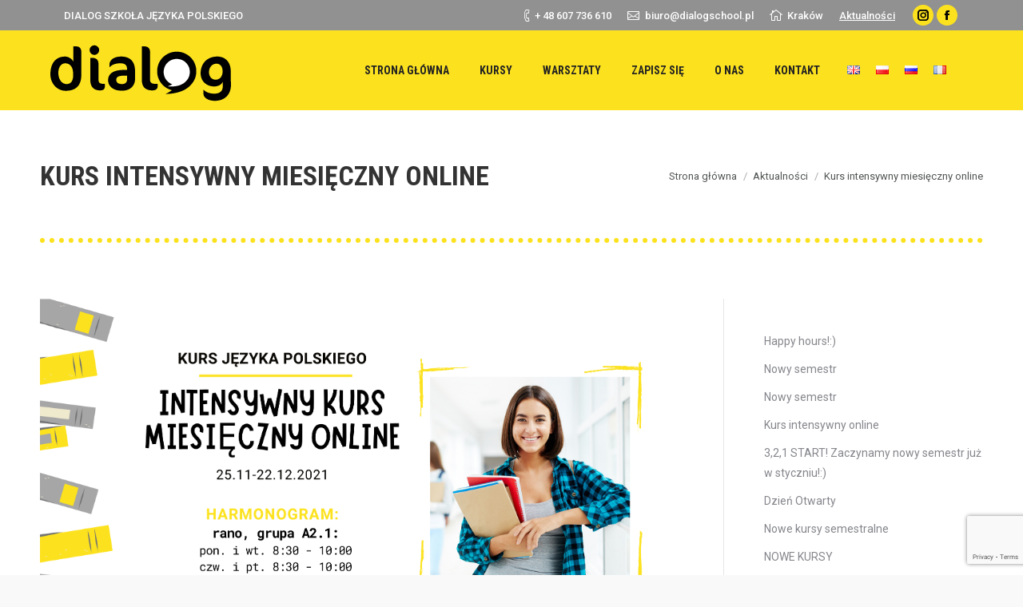

--- FILE ---
content_type: text/html; charset=UTF-8
request_url: https://dialogschool.pl/pl/2021/11/20/1-month-polish-intensive-online-course/
body_size: 15474
content:
<!DOCTYPE html>
<!--[if lt IE 10 ]>
<html lang="pl-PL" prefix="og: http://ogp.me/ns#" class="old-ie no-js">
<![endif]-->
<!--[if !(IE 6) | !(IE 7) | !(IE 8)  ]><!-->
<html lang="pl-PL" prefix="og: http://ogp.me/ns#" class="no-js">
<!--<![endif]-->
<head>
<!-- Google Tag Manager -->
<script>(function(w,d,s,l,i){w[l]=w[l]||[];w[l].push({'gtm.start':
new Date().getTime(),event:'gtm.js'});var f=d.getElementsByTagName(s)[0],
j=d.createElement(s),dl=l!='dataLayer'?'&l='+l:'';j.async=true;j.src=
'https://www.googletagmanager.com/gtm.js?id='+i+dl;f.parentNode.insertBefore(j,f);
})(window,document,'script','dataLayer','GTM-PN789B8');</script>
<!-- End Google Tag Manager -->

	<meta charset="UTF-8" />
		<meta name="viewport" content="width=device-width, initial-scale=1, maximum-scale=1, user-scalable=0">
		<link rel="profile" href="https://gmpg.org/xfn/11" />
	<link rel="pingback" href="https://dialogschool.pl/xmlrpc.php" />
	<title>Kurs intensywny miesięczny online - Dialog School of Polish</title>
<script type="text/javascript">
function createCookie(a,d,b){if(b){var c=new Date;c.setTime(c.getTime()+864E5*b);b="; expires="+c.toGMTString()}else b="";document.cookie=a+"="+d+b+"; path=/"}function readCookie(a){a+="=";for(var d=document.cookie.split(";"),b=0;b<d.length;b++){for(var c=d[b];" "==c.charAt(0);)c=c.substring(1,c.length);if(0==c.indexOf(a))return c.substring(a.length,c.length)}return null}function eraseCookie(a){createCookie(a,"",-1)}
function areCookiesEnabled(){var a=!1;createCookie("testing","Hello",1);null!=readCookie("testing")&&(a=!0,eraseCookie("testing"));return a}(function(a){var d=readCookie("devicePixelRatio"),b=void 0===a.devicePixelRatio?1:a.devicePixelRatio;areCookiesEnabled()&&null==d&&(createCookie("devicePixelRatio",b,7),1!=b&&a.location.reload(!0))})(window);
</script>
<!-- This site is optimized with the Yoast SEO plugin v9.7 - https://yoast.com/wordpress/plugins/seo/ -->
<link rel="canonical" href="https://dialogschool.pl/pl/2021/11/20/1-month-polish-intensive-online-course/" />
<meta property="og:locale" content="pl_PL" />
<meta property="og:locale:alternate" content="en_GB" />
<meta property="og:locale:alternate" content="ru_RU" />
<meta property="og:locale:alternate" content="fr_FR" />
<meta property="og:type" content="article" />
<meta property="og:title" content="Kurs intensywny miesięczny online - Dialog School of Polish" />
<meta property="og:description" content="Już w przyszłym tygodniu rozpoczynamy miesięczny kurs intensywny online dla grup A1.1 oraz A2.1. Będzie to świetna okazja, aby jeszcze przed końcem roku zyskać motywację do rozpoczęcia nauki języka polskiego lub fantastyczna powtórka dla tych, którzy z językiem polskim mieli już styczność. Skontaktuj się z nami już dziś i zapisz się na kurs ! &nbsp;&hellip;" />
<meta property="og:url" content="https://dialogschool.pl/pl/2021/11/20/1-month-polish-intensive-online-course/" />
<meta property="og:site_name" content="Dialog School of Polish" />
<meta property="article:publisher" content="https://www.facebook.com/DialogSchoolofPolish/" />
<meta property="article:section" content="Aktualności" />
<meta property="article:published_time" content="2021-11-20T15:17:22+00:00" />
<meta property="article:modified_time" content="2021-11-20T15:25:19+00:00" />
<meta property="og:updated_time" content="2021-11-20T15:25:19+00:00" />
<meta property="og:image" content="https://dialogschool.pl/wp-content/uploads/2021/11/4-1024x686.png" />
<meta property="og:image:secure_url" content="https://dialogschool.pl/wp-content/uploads/2021/11/4-1024x686.png" />
<meta property="og:image:width" content="1024" />
<meta property="og:image:height" content="686" />
<meta name="twitter:card" content="summary" />
<meta name="twitter:description" content="Już w przyszłym tygodniu rozpoczynamy miesięczny kurs intensywny online dla grup A1.1 oraz A2.1. Będzie to świetna okazja, aby jeszcze przed końcem roku zyskać motywację do rozpoczęcia nauki języka polskiego lub fantastyczna powtórka dla tych, którzy z językiem polskim mieli już styczność. Skontaktuj się z nami już dziś i zapisz się na kurs ! &nbsp;&hellip;" />
<meta name="twitter:title" content="Kurs intensywny miesięczny online - Dialog School of Polish" />
<meta name="twitter:image" content="https://dialogschool.pl/wp-content/uploads/2021/11/4.png" />
<script type='application/ld+json'>{"@context":"https://schema.org","@type":"Organization","url":"https://dialogschool.pl/pl/strona-glowna/","sameAs":["https://www.facebook.com/DialogSchoolofPolish/","https://www.instagram.com/dialogschoolofpolish/"],"@id":"https://dialogschool.pl/pl/strona-glowna/#organization","name":"Dialog","logo":"https://dialogschool.pl/wp-content/uploads/2018/01/logo_with_small_description.png"}</script>
<!-- / Yoast SEO plugin. -->

<script type='application/javascript'>console.log('PixelYourSite Free version 8.2.3');</script>
<link rel='dns-prefetch' href='//www.google.com' />
<link rel='dns-prefetch' href='//fonts.googleapis.com' />
<link rel='dns-prefetch' href='//s.w.org' />
<link rel="alternate" type="application/rss+xml" title="Dialog School of Polish &raquo; Kanał z wpisami" href="https://dialogschool.pl/pl/feed/" />
<link rel="alternate" type="application/rss+xml" title="Dialog School of Polish &raquo; Kanał z komentarzami" href="https://dialogschool.pl/pl/comments/feed/" />
		<script type="text/javascript">
			window._wpemojiSettings = {"baseUrl":"https:\/\/s.w.org\/images\/core\/emoji\/11\/72x72\/","ext":".png","svgUrl":"https:\/\/s.w.org\/images\/core\/emoji\/11\/svg\/","svgExt":".svg","source":{"concatemoji":"https:\/\/dialogschool.pl\/wp-includes\/js\/wp-emoji-release.min.js?ver=4.9.28"}};
			!function(e,a,t){var n,r,o,i=a.createElement("canvas"),p=i.getContext&&i.getContext("2d");function s(e,t){var a=String.fromCharCode;p.clearRect(0,0,i.width,i.height),p.fillText(a.apply(this,e),0,0);e=i.toDataURL();return p.clearRect(0,0,i.width,i.height),p.fillText(a.apply(this,t),0,0),e===i.toDataURL()}function c(e){var t=a.createElement("script");t.src=e,t.defer=t.type="text/javascript",a.getElementsByTagName("head")[0].appendChild(t)}for(o=Array("flag","emoji"),t.supports={everything:!0,everythingExceptFlag:!0},r=0;r<o.length;r++)t.supports[o[r]]=function(e){if(!p||!p.fillText)return!1;switch(p.textBaseline="top",p.font="600 32px Arial",e){case"flag":return s([55356,56826,55356,56819],[55356,56826,8203,55356,56819])?!1:!s([55356,57332,56128,56423,56128,56418,56128,56421,56128,56430,56128,56423,56128,56447],[55356,57332,8203,56128,56423,8203,56128,56418,8203,56128,56421,8203,56128,56430,8203,56128,56423,8203,56128,56447]);case"emoji":return!s([55358,56760,9792,65039],[55358,56760,8203,9792,65039])}return!1}(o[r]),t.supports.everything=t.supports.everything&&t.supports[o[r]],"flag"!==o[r]&&(t.supports.everythingExceptFlag=t.supports.everythingExceptFlag&&t.supports[o[r]]);t.supports.everythingExceptFlag=t.supports.everythingExceptFlag&&!t.supports.flag,t.DOMReady=!1,t.readyCallback=function(){t.DOMReady=!0},t.supports.everything||(n=function(){t.readyCallback()},a.addEventListener?(a.addEventListener("DOMContentLoaded",n,!1),e.addEventListener("load",n,!1)):(e.attachEvent("onload",n),a.attachEvent("onreadystatechange",function(){"complete"===a.readyState&&t.readyCallback()})),(n=t.source||{}).concatemoji?c(n.concatemoji):n.wpemoji&&n.twemoji&&(c(n.twemoji),c(n.wpemoji)))}(window,document,window._wpemojiSettings);
		</script>
		<style type="text/css">
img.wp-smiley,
img.emoji {
	display: inline !important;
	border: none !important;
	box-shadow: none !important;
	height: 1em !important;
	width: 1em !important;
	margin: 0 .07em !important;
	vertical-align: -0.1em !important;
	background: none !important;
	padding: 0 !important;
}
</style>
<link rel='stylesheet' id='wpsqt-main-css'  href='https://dialogschool.pl/wp-content/plugins/wp-survey-and-quiz-tool/css/main.css?ver=4.9.28' type='text/css' media='all' />
<link rel='stylesheet' id='contact-form-7-css'  href='https://dialogschool.pl/wp-content/plugins/contact-form-7/includes/css/styles.css?ver=5.1.1' type='text/css' media='all' />
<link rel='stylesheet' id='rs-plugin-settings-css'  href='https://dialogschool.pl/wp-content/plugins/revslider/public/assets/css/settings.css?ver=5.4.8.2' type='text/css' media='all' />
<style id='rs-plugin-settings-inline-css' type='text/css'>
#rs-demo-id {}
</style>
<link rel='stylesheet' id='fancybox-css'  href='https://dialogschool.pl/wp-content/plugins/easy-fancybox/css/jquery.fancybox.1.3.23.min.css' type='text/css' media='screen' />
<link rel='stylesheet' id='dt-web-fonts-css'  href='//fonts.googleapis.com/css?family=Roboto%3A400%2C500%2C600%2C700%7CRoboto+Condensed%3A400%2C600%2C700&#038;ver=4.9.28' type='text/css' media='all' />
<link rel='stylesheet' id='dt-main-css'  href='https://dialogschool.pl/wp-content/themes/dt-the7/css/main.min.css?ver=5.5.0.1' type='text/css' media='all' />
<style id='dt-main-inline-css' type='text/css'>
body #load {
  display: block;
  height: 100%;
  overflow: hidden;
  position: fixed;
  width: 100%;
  z-index: 9901;
  opacity: 1;
  visibility: visible;
  -webkit-transition: all .35s ease-out;
  transition: all .35s ease-out;
}
body #load.loader-removed {
  opacity: 0;
  visibility: hidden;
}
.load-wrap {
  width: 100%;
  height: 100%;
  background-position: center center;
  background-repeat: no-repeat;
  text-align: center;
}
.load-wrap > svg {
  position: absolute;
  top: 50%;
  left: 50%;
  -ms-transform: translate(-50%,-50%);
  -webkit-transform: translate(-50%,-50%);
  transform: translate(-50%,-50%);
}
#load {
  background-color: #ffffff;
}
.uil-default rect:not(.bk) {
  fill: #fce21e;
}
.uil-ring > path {
  fill: #fce21e;
}
.ring-loader .circle {
  fill: #fce21e;
}
.ring-loader .moving-circle {
  fill: #fce21e;
}
.uil-hourglass .glass {
  stroke: #fce21e;
}
.uil-hourglass .sand {
  fill: #fce21e;
}
.spinner-loader .load-wrap {
  background-image: url("data:image/svg+xml,%3Csvg width='75px' height='75px' xmlns='http://www.w3.org/2000/svg' viewBox='0 0 100 100' preserveAspectRatio='xMidYMid' class='uil-default'%3E%3Crect x='0' y='0' width='100' height='100' fill='none' class='bk'%3E%3C/rect%3E%3Crect  x='46.5' y='40' width='7' height='20' rx='5' ry='5' fill='%23fce21e' transform='rotate(0 50 50) translate(0 -30)'%3E  %3Canimate attributeName='opacity' from='1' to='0' dur='1s' begin='0s' repeatCount='indefinite'/%3E%3C/rect%3E%3Crect  x='46.5' y='40' width='7' height='20' rx='5' ry='5' fill='%23fce21e' transform='rotate(30 50 50) translate(0 -30)'%3E  %3Canimate attributeName='opacity' from='1' to='0' dur='1s' begin='0.08333333333333333s' repeatCount='indefinite'/%3E%3C/rect%3E%3Crect  x='46.5' y='40' width='7' height='20' rx='5' ry='5' fill='%23fce21e' transform='rotate(60 50 50) translate(0 -30)'%3E  %3Canimate attributeName='opacity' from='1' to='0' dur='1s' begin='0.16666666666666666s' repeatCount='indefinite'/%3E%3C/rect%3E%3Crect  x='46.5' y='40' width='7' height='20' rx='5' ry='5' fill='%23fce21e' transform='rotate(90 50 50) translate(0 -30)'%3E  %3Canimate attributeName='opacity' from='1' to='0' dur='1s' begin='0.25s' repeatCount='indefinite'/%3E%3C/rect%3E%3Crect  x='46.5' y='40' width='7' height='20' rx='5' ry='5' fill='%23fce21e' transform='rotate(120 50 50) translate(0 -30)'%3E  %3Canimate attributeName='opacity' from='1' to='0' dur='1s' begin='0.3333333333333333s' repeatCount='indefinite'/%3E%3C/rect%3E%3Crect  x='46.5' y='40' width='7' height='20' rx='5' ry='5' fill='%23fce21e' transform='rotate(150 50 50) translate(0 -30)'%3E  %3Canimate attributeName='opacity' from='1' to='0' dur='1s' begin='0.4166666666666667s' repeatCount='indefinite'/%3E%3C/rect%3E%3Crect  x='46.5' y='40' width='7' height='20' rx='5' ry='5' fill='%23fce21e' transform='rotate(180 50 50) translate(0 -30)'%3E  %3Canimate attributeName='opacity' from='1' to='0' dur='1s' begin='0.5s' repeatCount='indefinite'/%3E%3C/rect%3E%3Crect  x='46.5' y='40' width='7' height='20' rx='5' ry='5' fill='%23fce21e' transform='rotate(210 50 50) translate(0 -30)'%3E  %3Canimate attributeName='opacity' from='1' to='0' dur='1s' begin='0.5833333333333334s' repeatCount='indefinite'/%3E%3C/rect%3E%3Crect  x='46.5' y='40' width='7' height='20' rx='5' ry='5' fill='%23fce21e' transform='rotate(240 50 50) translate(0 -30)'%3E  %3Canimate attributeName='opacity' from='1' to='0' dur='1s' begin='0.6666666666666666s' repeatCount='indefinite'/%3E%3C/rect%3E%3Crect  x='46.5' y='40' width='7' height='20' rx='5' ry='5' fill='%23fce21e' transform='rotate(270 50 50) translate(0 -30)'%3E  %3Canimate attributeName='opacity' from='1' to='0' dur='1s' begin='0.75s' repeatCount='indefinite'/%3E%3C/rect%3E%3Crect  x='46.5' y='40' width='7' height='20' rx='5' ry='5' fill='%23fce21e' transform='rotate(300 50 50) translate(0 -30)'%3E  %3Canimate attributeName='opacity' from='1' to='0' dur='1s' begin='0.8333333333333334s' repeatCount='indefinite'/%3E%3C/rect%3E%3Crect  x='46.5' y='40' width='7' height='20' rx='5' ry='5' fill='%23fce21e' transform='rotate(330 50 50) translate(0 -30)'%3E  %3Canimate attributeName='opacity' from='1' to='0' dur='1s' begin='0.9166666666666666s' repeatCount='indefinite'/%3E%3C/rect%3E%3C/svg%3E");
}
.ring-loader .load-wrap {
  background-image: url("data:image/svg+xml,%3Csvg xmlns='http://www.w3.org/2000/svg' viewBox='0 0 32 32' width='72' height='72' fill='%23fce21e'%3E   %3Cpath opacity='.25' d='M16 0 A16 16 0 0 0 16 32 A16 16 0 0 0 16 0 M16 4 A12 12 0 0 1 16 28 A12 12 0 0 1 16 4'/%3E   %3Cpath d='M16 0 A16 16 0 0 1 32 16 L28 16 A12 12 0 0 0 16 4z'%3E     %3CanimateTransform attributeName='transform' type='rotate' from='0 16 16' to='360 16 16' dur='0.8s' repeatCount='indefinite' /%3E   %3C/path%3E %3C/svg%3E");
}
.hourglass-loader .load-wrap {
  background-image: url("data:image/svg+xml,%3Csvg xmlns='http://www.w3.org/2000/svg' viewBox='0 0 32 32' width='72' height='72' fill='%23fce21e'%3E   %3Cpath transform='translate(2)' d='M0 12 V20 H4 V12z'%3E      %3Canimate attributeName='d' values='M0 12 V20 H4 V12z; M0 4 V28 H4 V4z; M0 12 V20 H4 V12z; M0 12 V20 H4 V12z' dur='1.2s' repeatCount='indefinite' begin='0' keytimes='0;.2;.5;1' keySplines='0.2 0.2 0.4 0.8;0.2 0.6 0.4 0.8;0.2 0.8 0.4 0.8' calcMode='spline'  /%3E   %3C/path%3E   %3Cpath transform='translate(8)' d='M0 12 V20 H4 V12z'%3E     %3Canimate attributeName='d' values='M0 12 V20 H4 V12z; M0 4 V28 H4 V4z; M0 12 V20 H4 V12z; M0 12 V20 H4 V12z' dur='1.2s' repeatCount='indefinite' begin='0.2' keytimes='0;.2;.5;1' keySplines='0.2 0.2 0.4 0.8;0.2 0.6 0.4 0.8;0.2 0.8 0.4 0.8' calcMode='spline'  /%3E   %3C/path%3E   %3Cpath transform='translate(14)' d='M0 12 V20 H4 V12z'%3E     %3Canimate attributeName='d' values='M0 12 V20 H4 V12z; M0 4 V28 H4 V4z; M0 12 V20 H4 V12z; M0 12 V20 H4 V12z' dur='1.2s' repeatCount='indefinite' begin='0.4' keytimes='0;.2;.5;1' keySplines='0.2 0.2 0.4 0.8;0.2 0.6 0.4 0.8;0.2 0.8 0.4 0.8' calcMode='spline' /%3E   %3C/path%3E   %3Cpath transform='translate(20)' d='M0 12 V20 H4 V12z'%3E     %3Canimate attributeName='d' values='M0 12 V20 H4 V12z; M0 4 V28 H4 V4z; M0 12 V20 H4 V12z; M0 12 V20 H4 V12z' dur='1.2s' repeatCount='indefinite' begin='0.6' keytimes='0;.2;.5;1' keySplines='0.2 0.2 0.4 0.8;0.2 0.6 0.4 0.8;0.2 0.8 0.4 0.8' calcMode='spline' /%3E   %3C/path%3E   %3Cpath transform='translate(26)' d='M0 12 V20 H4 V12z'%3E     %3Canimate attributeName='d' values='M0 12 V20 H4 V12z; M0 4 V28 H4 V4z; M0 12 V20 H4 V12z; M0 12 V20 H4 V12z' dur='1.2s' repeatCount='indefinite' begin='0.8' keytimes='0;.2;.5;1' keySplines='0.2 0.2 0.4 0.8;0.2 0.6 0.4 0.8;0.2 0.8 0.4 0.8' calcMode='spline' /%3E   %3C/path%3E %3C/svg%3E");
}

</style>
<!--[if lt IE 10]>
<link rel='stylesheet' id='dt-old-ie-css'  href='https://dialogschool.pl/wp-content/themes/dt-the7/css/old-ie.min.css?ver=5.5.0.1' type='text/css' media='all' />
<![endif]-->
<link rel='stylesheet' id='dt-awsome-fonts-css'  href='https://dialogschool.pl/wp-content/themes/dt-the7/fonts/FontAwesome/css/font-awesome.min.css?ver=5.5.0.1' type='text/css' media='all' />
<link rel='stylesheet' id='dt-fontello-css'  href='https://dialogschool.pl/wp-content/themes/dt-the7/fonts/fontello/css/fontello.min.css?ver=5.5.0.1' type='text/css' media='all' />
<link rel='stylesheet' id='dt-arrow-icons-css'  href='https://dialogschool.pl/wp-content/themes/dt-the7/fonts/icomoon-arrows-the7/style.min.css?ver=5.5.0.1' type='text/css' media='all' />
<link rel='stylesheet' id='the7pt-static-css'  href='https://dialogschool.pl/wp-content/themes/dt-the7/css/post-type.css?ver=5.5.0.1' type='text/css' media='all' />
<link rel='stylesheet' id='dt-custom-old-ie-css'  href='https://dialogschool.pl/wp-content/uploads/the7-css/custom-old-ie.css?ver=31ab794d83b2' type='text/css' media='all' />
<link rel='stylesheet' id='dt-custom-css'  href='https://dialogschool.pl/wp-content/uploads/the7-css/custom.css?ver=31ab794d83b2' type='text/css' media='all' />
<link rel='stylesheet' id='dt-media-css'  href='https://dialogschool.pl/wp-content/uploads/the7-css/media.css?ver=31ab794d83b2' type='text/css' media='all' />
<link rel='stylesheet' id='the7pt.less-css'  href='https://dialogschool.pl/wp-content/uploads/the7-css/post-type-dynamic.css?ver=31ab794d83b2' type='text/css' media='all' />
<link rel='stylesheet' id='style-css'  href='https://dialogschool.pl/wp-content/themes/dt-the7/style.css?ver=5.5.0.1' type='text/css' media='all' />
<style id='style-inline-css' type='text/css'>
/*Icons above menu items*/
.main-nav > li > a .text-wrap,
.header-bar .main-nav > li > a,
.menu-box .main-nav > li > a {
-webkit-flex-flow: column wrap;
-moz-flex-flow: column wrap;
-ms-flex-flow: column wrap;
flex-flow: column wrap;
}
.main-nav > .menu-item > a .fa {
padding-right: 0;
padding-bottom: 4px;
}
	
span.wpcf7-list-item { display: block; }

.one-half,
.one-third {
    position: relative;
    margin-right: 4%;
    float: left;
        margin-bottom: 20px;
 
}
 
.one-half { width: 48%; }
.one-third { width: 30.66%; }
 
.last {
    margin-right: 0 !important;
    clear: right;
}
 
@media only screen and (max-width: 767px) {
    .one-half, .one-third {
        width: 100%;
        margin-right: 0;
    }
}
</style>
<link rel='stylesheet' id='bsf-Defaults-css'  href='https://dialogschool.pl/wp-content/uploads/smile_fonts/Defaults/Defaults.css?ver=4.9.28' type='text/css' media='all' />
<script type='text/javascript' src='https://dialogschool.pl/wp-includes/js/jquery/jquery.js?ver=1.12.4'></script>
<script type='text/javascript' src='https://dialogschool.pl/wp-includes/js/jquery/jquery-migrate.min.js?ver=1.4.1'></script>
<script type='text/javascript' src='https://dialogschool.pl/wp-content/plugins/wp-survey-and-quiz-tool/js/site.js?ver=4.9.28'></script>
<script type='text/javascript' src='https://dialogschool.pl/wp-content/plugins/revslider/public/assets/js/jquery.themepunch.tools.min.js?ver=5.4.8.2'></script>
<script type='text/javascript' src='https://dialogschool.pl/wp-content/plugins/revslider/public/assets/js/jquery.themepunch.revolution.min.js?ver=5.4.8.2'></script>
<script type='text/javascript' src='https://dialogschool.pl/wp-content/plugins/revslider-whiteboard-addon/public/assets/js/revolution.addon.whiteboard.min.js?ver=1.0.6'></script>
<script type='text/javascript' src='https://dialogschool.pl/wp-content/plugins/pixelyoursite/dist/scripts/jquery.bind-first-0.2.3.min.js?ver=4.9.28'></script>
<script type='text/javascript' src='https://dialogschool.pl/wp-content/plugins/pixelyoursite/dist/scripts/js.cookie-2.1.3.min.js?ver=2.1.3'></script>
<script type='text/javascript'>
/* <![CDATA[ */
var pysOptions = {"staticEvents":{"facebook":{"PageView":[{"delay":0,"type":"static","name":"PageView","pixelIds":["490588205355574"],"params":{"post_category":"Aktualno\u015bci","page_title":"Kurs intensywny miesi\u0119czny online","post_type":"post","post_id":5904,"plugin":"PixelYourSite","user_role":"guest","event_url":"dialogschool.pl\/pl\/2021\/11\/20\/1-month-polish-intensive-online-course\/"},"ids":[],"hasTimeWindow":false,"timeWindow":0,"eventID":"","woo_order":"","edd_order":""}]}},"dynamicEvents":{"signal_form":{"facebook":{"delay":0,"type":"dyn","name":"Signal","pixelIds":["490588205355574"],"params":{"event_action":"Form","page_title":"Kurs intensywny miesi\u0119czny online","post_type":"post","post_id":5904,"plugin":"PixelYourSite","user_role":"guest","event_url":"dialogschool.pl\/pl\/2021\/11\/20\/1-month-polish-intensive-online-course\/"},"ids":[],"hasTimeWindow":false,"timeWindow":0,"eventID":"","woo_order":"","edd_order":""}},"signal_download":{"facebook":{"delay":0,"type":"dyn","name":"Signal","extensions":["","doc","exe","js","pdf","ppt","tgz","zip","xls"],"pixelIds":["490588205355574"],"params":{"event_action":"Download","page_title":"Kurs intensywny miesi\u0119czny online","post_type":"post","post_id":5904,"plugin":"PixelYourSite","user_role":"guest","event_url":"dialogschool.pl\/pl\/2021\/11\/20\/1-month-polish-intensive-online-course\/"},"ids":[],"hasTimeWindow":false,"timeWindow":0,"eventID":"","woo_order":"","edd_order":""}},"signal_comment":{"facebook":{"delay":0,"type":"dyn","name":"Signal","pixelIds":["490588205355574"],"params":{"event_action":"Comment","page_title":"Kurs intensywny miesi\u0119czny online","post_type":"post","post_id":5904,"plugin":"PixelYourSite","user_role":"guest","event_url":"dialogschool.pl\/pl\/2021\/11\/20\/1-month-polish-intensive-online-course\/"},"ids":[],"hasTimeWindow":false,"timeWindow":0,"eventID":"","woo_order":"","edd_order":""}}},"triggerEvents":[],"triggerEventTypes":[],"facebook":{"pixelIds":["490588205355574"],"advancedMatching":[],"removeMetadata":false,"contentParams":{"post_type":"post","post_id":5904,"content_name":"Kurs intensywny miesi\u0119czny online","categories":"Aktualno\u015bci","tags":""},"commentEventEnabled":true,"wooVariableAsSimple":false,"downloadEnabled":true,"formEventEnabled":true,"ajaxForServerEvent":true,"serverApiEnabled":false,"wooCRSendFromServer":false},"debug":"","siteUrl":"https:\/\/dialogschool.pl","ajaxUrl":"https:\/\/dialogschool.pl\/wp-admin\/admin-ajax.php","enable_remove_download_url_param":"1","gdpr":{"ajax_enabled":false,"all_disabled_by_api":false,"facebook_disabled_by_api":false,"analytics_disabled_by_api":false,"google_ads_disabled_by_api":false,"pinterest_disabled_by_api":false,"bing_disabled_by_api":false,"facebook_prior_consent_enabled":true,"analytics_prior_consent_enabled":true,"google_ads_prior_consent_enabled":null,"pinterest_prior_consent_enabled":true,"bing_prior_consent_enabled":true,"cookiebot_integration_enabled":false,"cookiebot_facebook_consent_category":"marketing","cookiebot_analytics_consent_category":"statistics","cookiebot_google_ads_consent_category":null,"cookiebot_pinterest_consent_category":"marketing","cookiebot_bing_consent_category":"marketing","consent_magic_integration_enabled":false,"real_cookie_banner_integration_enabled":false,"cookie_notice_integration_enabled":false,"cookie_law_info_integration_enabled":false},"edd":{"enabled":false},"woo":{"enabled":false}};
/* ]]> */
</script>
<script type='text/javascript' src='https://dialogschool.pl/wp-content/plugins/pixelyoursite/dist/scripts/public.js?ver=8.2.3'></script>
<script type='text/javascript'>
/* <![CDATA[ */
var dtLocal = {"themeUrl":"https:\/\/dialogschool.pl\/wp-content\/themes\/dt-the7","passText":"To view this protected post, enter the password below:","moreButtonText":{"loading":"Loading...","loadMore":"Load more"},"postID":"5904","ajaxurl":"https:\/\/dialogschool.pl\/wp-admin\/admin-ajax.php","contactNonce":"89d510e89c","contactMessages":{"required":"One or more fields have an error. Please check and try again."},"ajaxNonce":"b00cace4f1","pageData":"","themeSettings":{"smoothScroll":"off","lazyLoading":false,"accentColor":{"mode":"solid","color":"#fce21e"},"floatingHeader":{"showAfter":156,"showMenu":false,"height":80,"logo":{"showLogo":false,"html":"<img class=\" preload-me\" src=\"https:\/\/dialogschool.pl\/wp-content\/themes\/dt-the7\/inc\/presets\/images\/full\/skin11r.header-style-floating-logo-regular.png\" srcset=\"https:\/\/dialogschool.pl\/wp-content\/themes\/dt-the7\/inc\/presets\/images\/full\/skin11r.header-style-floating-logo-regular.png 44w, https:\/\/dialogschool.pl\/wp-content\/themes\/dt-the7\/inc\/presets\/images\/full\/skin11r.header-style-floating-logo-hd.png 88w\" width=\"44\" height=\"44\"   sizes=\"44px\" alt=\"Dialog School of Polish\" \/>","url":"https:\/\/dialogschool.pl\/pl\/strona-glowna\/"}},"mobileHeader":{"firstSwitchPoint":1100,"secondSwitchPoint":778},"content":{"textColor":"#5b5b5b","headerColor":"#333333"},"stripes":{"stripe1":{"textColor":"#989a9f","headerColor":"#ebecef"},"stripe2":{"textColor":"#1b1b1d","headerColor":"#1b1b1d"},"stripe3":{"textColor":"#1b1b1d","headerColor":"#1b1b1d"}}},"VCMobileScreenWidth":"768"};
var dtShare = {"shareButtonText":{"facebook":"Share on Facebook","twitter":"Tweet","pinterest":"Pin it","linkedin":"Share on Linkedin","whatsapp":"Share on Whatsapp","google":"Share on Google Plus","download":"Download image"},"overlayOpacity":"85"};
/* ]]> */
</script>
<script type='text/javascript' src='https://dialogschool.pl/wp-content/themes/dt-the7/js/above-the-fold.min.js?ver=5.5.0.1'></script>
<link rel='https://api.w.org/' href='https://dialogschool.pl/wp-json/' />
<link rel="EditURI" type="application/rsd+xml" title="RSD" href="https://dialogschool.pl/xmlrpc.php?rsd" />
<link rel="wlwmanifest" type="application/wlwmanifest+xml" href="https://dialogschool.pl/wp-includes/wlwmanifest.xml" /> 
<meta name="generator" content="WordPress 4.9.28" />
<link rel='shortlink' href='https://dialogschool.pl/?p=5904' />
<link rel="alternate" type="application/json+oembed" href="https://dialogschool.pl/wp-json/oembed/1.0/embed?url=https%3A%2F%2Fdialogschool.pl%2Fpl%2F2021%2F11%2F20%2F1-month-polish-intensive-online-course%2F" />
<link rel="alternate" type="text/xml+oembed" href="https://dialogschool.pl/wp-json/oembed/1.0/embed?url=https%3A%2F%2Fdialogschool.pl%2Fpl%2F2021%2F11%2F20%2F1-month-polish-intensive-online-course%2F&#038;format=xml" />
<link rel="alternate" href="https://dialogschool.pl/2021/11/20/1-month-polish-intensive-online-course-2/" hreflang="en" />
<link rel="alternate" href="https://dialogschool.pl/pl/2021/11/20/1-month-polish-intensive-online-course/" hreflang="pl" />
<link rel="alternate" href="https://dialogschool.pl/ru/2021/11/20/kurs-intensywny-miesieczny-online/" hreflang="ru" />
<link rel="alternate" href="https://dialogschool.pl/fr/2021/11/20/1-month-polish-intensive-online-course-3/" hreflang="fr" />
<meta name="generator" content="Powered by Visual Composer - drag and drop page builder for WordPress."/>
<!--[if lte IE 9]><link rel="stylesheet" type="text/css" href="https://dialogschool.pl/wp-content/plugins/js_composer/assets/css/vc_lte_ie9.min.css" media="screen"><![endif]--><meta name="generator" content="Powered by Slider Revolution 5.4.8.2 - responsive, Mobile-Friendly Slider Plugin for WordPress with comfortable drag and drop interface." />
<meta name="facebook-domain-verification" content="malcls46a405ie677adxc3vo66xy6f" /><script type="text/javascript">
document.addEventListener("DOMContentLoaded", function(event) { 
	var $load = document.getElementById("load");
	
	var removeLoading = setTimeout(function() {
		$load.className += " loader-removed";
	}, 500);
});
</script>
<!-- icon -->
<link rel="icon" href="https://dialogschool.pl/wp-content/uploads/2017/11/dialog-fav.jpg" type="image/jpeg" />
<link rel="shortcut icon" href="https://dialogschool.pl/wp-content/uploads/2017/11/dialog-fav.jpg" type="image/jpeg" />
<script type="text/javascript">function setREVStartSize(e){									
						try{ e.c=jQuery(e.c);var i=jQuery(window).width(),t=9999,r=0,n=0,l=0,f=0,s=0,h=0;
							if(e.responsiveLevels&&(jQuery.each(e.responsiveLevels,function(e,f){f>i&&(t=r=f,l=e),i>f&&f>r&&(r=f,n=e)}),t>r&&(l=n)),f=e.gridheight[l]||e.gridheight[0]||e.gridheight,s=e.gridwidth[l]||e.gridwidth[0]||e.gridwidth,h=i/s,h=h>1?1:h,f=Math.round(h*f),"fullscreen"==e.sliderLayout){var u=(e.c.width(),jQuery(window).height());if(void 0!=e.fullScreenOffsetContainer){var c=e.fullScreenOffsetContainer.split(",");if (c) jQuery.each(c,function(e,i){u=jQuery(i).length>0?u-jQuery(i).outerHeight(!0):u}),e.fullScreenOffset.split("%").length>1&&void 0!=e.fullScreenOffset&&e.fullScreenOffset.length>0?u-=jQuery(window).height()*parseInt(e.fullScreenOffset,0)/100:void 0!=e.fullScreenOffset&&e.fullScreenOffset.length>0&&(u-=parseInt(e.fullScreenOffset,0))}f=u}else void 0!=e.minHeight&&f<e.minHeight&&(f=e.minHeight);e.c.closest(".rev_slider_wrapper").css({height:f})					
						}catch(d){console.log("Failure at Presize of Slider:"+d)}						
					};</script>
<noscript><style type="text/css"> .wpb_animate_when_almost_visible { opacity: 1; }</style></noscript></head>
<body data-rsssl=1 class="post-template-default single single-post postid-5904 single-format-standard no-comments disabled-hover-icons click-effect-on-img boxed-layout dt-responsive-on srcset-enabled btn-flat custom-btn-color custom-btn-hover-color shadow-element-decoration accent-bullets light-icons floating-mobile-menu-icon top-header first-switch-logo-left first-switch-menu-right second-switch-logo-left second-switch-menu-right right-mobile-menu layzr-loading-on wpb-js-composer js-comp-ver-5.2.1 vc_responsive outlined-portfolio-icons album-minuatures-style-2">

<!-- Google Tag Manager (noscript) -->
<noscript><iframe src="https://www.googletagmanager.com/ns.html?id=GTM-PN789B8"
height="0" width="0" style="display:none;visibility:hidden"></iframe></noscript>
<!-- End Google Tag Manager (noscript) -->

<!-- The7 5.5.0.1 -->
<div id="load" class="ring-loader">
	<div class="load-wrap"></div>
</div>
<div id="page" class="boxed">
	<a class="skip-link screen-reader-text" href="#content">Skip to content</a>

<div class="masthead inline-header right widgets dt-parent-menu-clickable" role="banner">

			<div class="top-bar solid-bg">
			<div class="left-widgets mini-widgets"><div class="text-area show-on-desktop near-logo-first-switch in-menu-second-switch"><p>DIALOG SZKOŁA JĘZYKA POLSKIEGO</p>
</div></div>			<div class="right-widgets mini-widgets"><span class="mini-contacts phone show-on-desktop near-logo-first-switch in-menu-second-switch"><a href="tel:+ 48 607 736 610">+ 48 607 736 610</a></span><span class="mini-contacts email show-on-desktop near-logo-first-switch in-menu-second-switch"><a href="mailto:biuro@dialogschool.pl">biuro@dialogschool.pl</a></span><span class="mini-contacts address show-on-desktop near-logo-first-switch in-menu-second-switch"><a href="https://dialogschool.pl/pl/kontakt/">Kraków</a></span><div class="text-area show-on-desktop near-logo-first-switch in-menu-second-switch"><p><a href="https://dialogschool.pl/pl/aktualnosci/">Aktualności</a></p>
</div><div class="soc-ico show-on-desktop near-logo-first-switch in-menu-second-switch custom-bg disabled-border border-off hover-custom-bg hover-disabled-border  hover-border-off"><a title="Instagram" href="https://www.instagram.com/dialogschoolofpolish/" target="_blank" class="instagram"><span class="soc-font-icon"></span><span class="screen-reader-text">Instagram</span></a><a title="Facebook" href="https://www.facebook.com/DialogSchoolofPolish/" target="_blank" class="facebook"><span class="soc-font-icon"></span><span class="screen-reader-text">Facebook</span></a></div></div>		</div>

	<header class="header-bar">

						<div class="branding">
					<div id="site-title" class="assistive-text">Dialog School of Polish</div>
					<div id="site-description" class="assistive-text">Polish for Foreigners</div>
					<a href="https://dialogschool.pl/pl/strona-glowna/"><img class=" preload-me" src="https://dialogschool.pl/wp-content/uploads/2017/10/dialog-2b-1.png" srcset="https://dialogschool.pl/wp-content/uploads/2017/10/dialog-2b-1.png 254w" width="254" height="100"   sizes="254px" alt="Dialog School of Polish" /></a>				</div>
		<ul id="primary-menu" class="main-nav bg-outline-decoration hover-outline-decoration active-outline-decoration" role="menu"><li class="menu-item menu-item-type-post_type menu-item-object-page menu-item-home menu-item-2054 first"><a href='https://dialogschool.pl/pl/strona-glowna/' data-level='1'><span class="menu-item-text"><span class="menu-text">Strona główna</span></span></a></li> <li class="menu-item menu-item-type-post_type menu-item-object-page menu-item-has-children menu-item-1250 has-children"><a href='https://dialogschool.pl/pl/kursy/' data-level='1'><span class="menu-item-text"><span class="menu-text">Kursy</span></span></a><ul class="sub-nav level-arrows-on"><li class="menu-item menu-item-type-post_type menu-item-object-page menu-item-1310 first"><a href='https://dialogschool.pl/pl/kursy-intensywne/' data-level='2'><span class="menu-item-text"><span class="menu-text">Kursy intensywne</span></span></a></li> <li class="menu-item menu-item-type-post_type menu-item-object-page menu-item-1311"><a href='https://dialogschool.pl/pl/kursy/kursy-semestralne/' data-level='2'><span class="menu-item-text"><span class="menu-text">Kursy semestralne</span></span></a></li> <li class="menu-item menu-item-type-post_type menu-item-object-page menu-item-1309"><a href='https://dialogschool.pl/pl/kursy/kursy-indywidualne/' data-level='2'><span class="menu-item-text"><span class="menu-text">Kursy indywidualne</span></span></a></li> <li class="menu-item menu-item-type-post_type menu-item-object-page menu-item-1306"><a href='https://dialogschool.pl/pl/kursy/kursy-online/' data-level='2'><span class="menu-item-text"><span class="menu-text">Kursy indywidualne online</span></span></a></li> <li class="menu-item menu-item-type-post_type menu-item-object-page menu-item-1308"><a href='https://dialogschool.pl/pl/kursy/kursy-firmowe/' data-level='2'><span class="menu-item-text"><span class="menu-text">Kursy dla firm</span></span></a></li> <li class="menu-item menu-item-type-post_type menu-item-object-page menu-item-2100"><a href='https://dialogschool.pl/pl/kursy/dodatkowo-po-lekcjach/' data-level='2'><span class="menu-item-text"><span class="menu-text">Dodatkowo po lekcjach</span></span></a></li> </ul></li> <li class="menu-item menu-item-type-post_type menu-item-object-page menu-item-5323"><a href='https://dialogschool.pl/pl/warsztaty/' data-level='1'><span class="menu-item-text"><span class="menu-text">Warsztaty</span></span></a></li> <li class="menu-item menu-item-type-post_type menu-item-object-page menu-item-1320"><a href='https://dialogschool.pl/pl/zapisz-sie/' data-level='1'><span class="menu-item-text"><span class="menu-text">Zapisz się</span></span></a></li> <li class="menu-item menu-item-type-post_type menu-item-object-page menu-item-1251"><a href='https://dialogschool.pl/pl/o-nas/' data-level='1'><span class="menu-item-text"><span class="menu-text">O nas</span></span></a></li> <li class="menu-item menu-item-type-post_type menu-item-object-page menu-item-1254"><a href='https://dialogschool.pl/pl/kontakt/' data-level='1'><span class="menu-item-text"><span class="menu-text">Kontakt</span></span></a></li> </ul>
		<div class="mini-widgets"><div class="mini-nav show-on-desktop near-logo-first-switch near-logo-second-switch list-type-menu"><ul id="top-menu"><li class="lang-item lang-item-4 lang-item-en lang-item-first menu-item menu-item-type-custom menu-item-object-custom menu-item-1315-en first"><a href='https://dialogschool.pl/2021/11/20/1-month-polish-intensive-online-course-2/' data-level='1' hreflang='en-GB' lang='en-GB'><span class="menu-item-text"><span class="menu-text"><img src="[data-uri]" title="English" alt="English" /></span></span></a></li> <li class="lang-item lang-item-7 lang-item-pl current-lang menu-item menu-item-type-custom menu-item-object-custom menu-item-1315-pl"><a href='https://dialogschool.pl/pl/2021/11/20/1-month-polish-intensive-online-course/' data-level='1' hreflang='pl-PL' lang='pl-PL'><span class="menu-item-text"><span class="menu-text"><img src="[data-uri]" title="Polski" alt="Polski" /></span></span></a></li> <li class="lang-item lang-item-64 lang-item-ru menu-item menu-item-type-custom menu-item-object-custom menu-item-1315-ru"><a href='https://dialogschool.pl/ru/2021/11/20/kurs-intensywny-miesieczny-online/' data-level='1' hreflang='ru-RU' lang='ru-RU'><span class="menu-item-text"><span class="menu-text"><img src="[data-uri]" title="Русский" alt="Русский" /></span></span></a></li> <li class="lang-item lang-item-91 lang-item-fr menu-item menu-item-type-custom menu-item-object-custom menu-item-1315-fr"><a href='https://dialogschool.pl/fr/2021/11/20/1-month-polish-intensive-online-course-3/' data-level='1' hreflang='fr-FR' lang='fr-FR'><span class="menu-item-text"><span class="menu-text"><img src="[data-uri]" title="Français" alt="Français" /></span></span></a></li> </ul><div class="menu-select"><span class="customSelect1"><span class="customSelectInner">Języki</span></span></div></div></div>
	</header>

</div><div class='dt-close-mobile-menu-icon'><span></span></div>
<div class='dt-mobile-header'>
	<ul id="mobile-menu" class="mobile-main-nav" role="menu">
		<li class="menu-item menu-item-type-post_type menu-item-object-page menu-item-home menu-item-2054 first"><a href='https://dialogschool.pl/pl/strona-glowna/' data-level='1'><span class="menu-item-text"><span class="menu-text">Strona główna</span></span></a></li> <li class="menu-item menu-item-type-post_type menu-item-object-page menu-item-has-children menu-item-1250 has-children"><a href='https://dialogschool.pl/pl/kursy/' data-level='1'><span class="menu-item-text"><span class="menu-text">Kursy</span></span></a><ul class="sub-nav level-arrows-on"><li class="menu-item menu-item-type-post_type menu-item-object-page menu-item-1310 first"><a href='https://dialogschool.pl/pl/kursy-intensywne/' data-level='2'><span class="menu-item-text"><span class="menu-text">Kursy intensywne</span></span></a></li> <li class="menu-item menu-item-type-post_type menu-item-object-page menu-item-1311"><a href='https://dialogschool.pl/pl/kursy/kursy-semestralne/' data-level='2'><span class="menu-item-text"><span class="menu-text">Kursy semestralne</span></span></a></li> <li class="menu-item menu-item-type-post_type menu-item-object-page menu-item-1309"><a href='https://dialogschool.pl/pl/kursy/kursy-indywidualne/' data-level='2'><span class="menu-item-text"><span class="menu-text">Kursy indywidualne</span></span></a></li> <li class="menu-item menu-item-type-post_type menu-item-object-page menu-item-1306"><a href='https://dialogschool.pl/pl/kursy/kursy-online/' data-level='2'><span class="menu-item-text"><span class="menu-text">Kursy indywidualne online</span></span></a></li> <li class="menu-item menu-item-type-post_type menu-item-object-page menu-item-1308"><a href='https://dialogschool.pl/pl/kursy/kursy-firmowe/' data-level='2'><span class="menu-item-text"><span class="menu-text">Kursy dla firm</span></span></a></li> <li class="menu-item menu-item-type-post_type menu-item-object-page menu-item-2100"><a href='https://dialogschool.pl/pl/kursy/dodatkowo-po-lekcjach/' data-level='2'><span class="menu-item-text"><span class="menu-text">Dodatkowo po lekcjach</span></span></a></li> </ul></li> <li class="menu-item menu-item-type-post_type menu-item-object-page menu-item-5323"><a href='https://dialogschool.pl/pl/warsztaty/' data-level='1'><span class="menu-item-text"><span class="menu-text">Warsztaty</span></span></a></li> <li class="menu-item menu-item-type-post_type menu-item-object-page menu-item-1320"><a href='https://dialogschool.pl/pl/zapisz-sie/' data-level='1'><span class="menu-item-text"><span class="menu-text">Zapisz się</span></span></a></li> <li class="menu-item menu-item-type-post_type menu-item-object-page menu-item-1251"><a href='https://dialogschool.pl/pl/o-nas/' data-level='1'><span class="menu-item-text"><span class="menu-text">O nas</span></span></a></li> <li class="menu-item menu-item-type-post_type menu-item-object-page menu-item-1254"><a href='https://dialogschool.pl/pl/kontakt/' data-level='1'><span class="menu-item-text"><span class="menu-text">Kontakt</span></span></a></li> 	</ul>
	<div class='mobile-mini-widgets-in-menu'></div>
</div>

	
			<div class="page-title title-left breadcrumbs-mobile-off page-title-responsive-enabled" data-prlx-speed="0.5">
			<div class="wf-wrap">
				<div class="wf-container-title">
					<div class="wf-table">

						<div class="wf-td hgroup"><h1 class="entry-title">Kurs intensywny miesięczny online</h1></div><div class="wf-td"><div class="assistive-text">You are here:</div><ol class="breadcrumbs text-small" xmlns:v="http://rdf.data-vocabulary.org/#"><li typeof="v:Breadcrumb"><a rel="v:url" property="v:title" href="https://dialogschool.pl/pl/strona-glowna/" title="">Strona główna</a></li><li typeof="v:Breadcrumb"><a rel="v:url" property="v:title" href="https://dialogschool.pl/pl/category/aktualnosci/">Aktualności</a></li><li class="current">Kurs intensywny miesięczny online</li></ol></div>
					</div>
				</div>
			</div>
		</div>

		
	
	<div id="main" class="sidebar-right sidebar-divider-vertical"  >

		
		<div class="main-gradient"></div>
		<div class="wf-wrap">
			<div class="wf-container-main">

				
	
	
		
		<div id="content" class="content" role="main">

			
				
<article id="post-5904" class="post-5904 post type-post status-publish format-standard has-post-thumbnail category-aktualnosci category-9 description-off">

	<div class="post-thumbnail"><img class="lazy-load preload-me" src="data:image/svg+xml,%3Csvg%20xmlns%3D&#39;http%3A%2F%2Fwww.w3.org%2F2000%2Fsvg&#39;%20viewBox%3D&#39;0%200%202245%201504&#39;%2F%3E" data-src="https://dialogschool.pl/wp-content/uploads/2021/11/4.png" data-srcset="https://dialogschool.pl/wp-content/uploads/2021/11/4.png 2245w" width="2245" height="1504"  title="4" alt="" /></div><div class="entry-content"><div class="o9v6fnle cxmmr5t8 oygrvhab hcukyx3x c1et5uql ii04i59q">
<div dir="auto">Już w przyszłym tygodniu rozpoczynamy miesięczny kurs intensywny online dla grup A1.1 oraz A2.1.</div>
</div>
<div class="o9v6fnle cxmmr5t8 oygrvhab hcukyx3x c1et5uql ii04i59q">
<div dir="auto">Będzie to świetna okazja, aby jeszcze przed końcem roku zyskać motywację do rozpoczęcia nauki języka polskiego <span class="pq6dq46d tbxw36s4 knj5qynh kvgmc6g5 ditlmg2l oygrvhab nvdbi5me sf5mxxl7 gl3lb2sf hhz5lgdu"><img src="https://static.xx.fbcdn.net/images/emoji.php/v9/t79/1.5/16/1f1f5_1f1f1.png" alt="🇵🇱" width="16" height="16" /></span> lub fantastyczna powtórka dla tych, którzy z językiem polskim mieli już styczność.</div>
<div dir="auto">Skontaktuj się z nami już dziś i zapisz się na kurs !<span class="pq6dq46d tbxw36s4 knj5qynh kvgmc6g5 ditlmg2l oygrvhab nvdbi5me sf5mxxl7 gl3lb2sf hhz5lgdu"><img src="https://static.xx.fbcdn.net/images/emoji.php/v9/t6e/1.5/16/1f49b.png" alt="💛" width="16" height="16" /></span></div>
</div>
<p>&nbsp;</p>
<p>&nbsp;</p>
</div><nav class="navigation post-navigation" role="navigation"><h2 class="screen-reader-text">Post navigation</h2><div class="nav-links"><a class="nav-previous" href="https://dialogschool.pl/pl/2022/03/17/nowe-kursy/" rel="next"><i class="fa fa-angle-left" aria-hidden="true"></i><span class="meta-nav" aria-hidden="true">Poprzedni</span><span class="screen-reader-text">Previous post:</span><span class="post-title h4-size">NOWE KURSY</span></a><a class="nav-next" href="https://dialogschool.pl/pl/2021/08/06/badz-na-b1/" rel="prev"><i class="fa fa-angle-right" aria-hidden="true"></i><span class="meta-nav" aria-hidden="true">Następny</span><span class="screen-reader-text">Next post:</span><span class="post-title h4-size">Bądź na B1!:)</span></a></div></nav>
</article>
			
			
		</div><!-- #content -->

		
				<aside id="sidebar" class="sidebar">
					<div class="sidebar-content widget-divider-off">
								<section id="recent-posts-2" class="widget widget_recent_entries">		<div class="widget-title">Ostatnie wpisy</div>		<ul>
											<li>
					<a href="https://dialogschool.pl/pl/2024/09/25/happy-hour/">Happy hours!:)</a>
									</li>
											<li>
					<a href="https://dialogschool.pl/pl/2024/09/16/nowy-semestr-3/">Nowy semestr</a>
									</li>
											<li>
					<a href="https://dialogschool.pl/pl/2024/03/14/nowy-semestr/">Nowy semestr</a>
									</li>
											<li>
					<a href="https://dialogschool.pl/pl/2024/03/14/6921/">Kurs intensywny online</a>
									</li>
											<li>
					<a href="https://dialogschool.pl/pl/2023/12/07/321-start-zaczynamy-nowy-semestr-juz-w-styczniu/">3,2,1 START! Zaczynamy nowy semestr już w styczniu!:)</a>
									</li>
											<li>
					<a href="https://dialogschool.pl/pl/2022/09/21/dzien-otwarty/">Dzień Otwarty</a>
									</li>
											<li>
					<a href="https://dialogschool.pl/pl/2022/06/07/6092/">Nowe kursy semestralne</a>
									</li>
											<li>
					<a href="https://dialogschool.pl/pl/2022/03/17/nowe-kursy/">NOWE KURSY</a>
									</li>
											<li>
					<a href="https://dialogschool.pl/pl/2021/11/20/1-month-polish-intensive-online-course/">Kurs intensywny miesięczny online</a>
									</li>
											<li>
					<a href="https://dialogschool.pl/pl/2021/08/06/badz-na-b1/">Bądź na B1!:)</a>
									</li>
											<li>
					<a href="https://dialogschool.pl/pl/2021/05/22/konwersacje/">Konwersacje</a>
									</li>
											<li>
					<a href="https://dialogschool.pl/pl/2021/05/14/kursy-intensywne/">Kursy intensywne</a>
									</li>
											<li>
					<a href="https://dialogschool.pl/pl/2021/04/22/przygotowanie-do-egzaminu-certyfikatowego-b1/">Przygotowanie do egzaminu certyfikatowego B1</a>
									</li>
											<li>
					<a href="https://dialogschool.pl/pl/2021/03/12/kurs-fonetyczny/">Kurs fonetyczny</a>
									</li>
											<li>
					<a href="https://dialogschool.pl/pl/2021/01/25/konwers-akcje-online/">Konwers-akcje online!:)</a>
									</li>
											<li>
					<a href="https://dialogschool.pl/pl/2021/01/15/przygotuj-sie-dobrze-do-egzaminu-certyfikatowego-b1-w-marcu/">Przygotuj się dobrze do egzaminu certyfikatowego B1 w marcu!:)</a>
									</li>
											<li>
					<a href="https://dialogschool.pl/pl/2020/09/06/semestr-zimowy-2020-2021/">Semestr zimowy 2020/2021</a>
									</li>
											<li>
					<a href="https://dialogschool.pl/pl/2020/09/01/warsztat-tworczy-eko-torby-na-zakupy/">Warsztat twórczy- eko torby na zakupy:)</a>
									</li>
											<li>
					<a href="https://dialogschool.pl/pl/2020/06/13/semestr-wakacyjny-2020/">Semestr wakacyjny 2020</a>
									</li>
											<li>
					<a href="https://dialogschool.pl/pl/2020/05/25/kursy-intensywne-online/">Kursy intensywne online</a>
									</li>
											<li>
					<a href="https://dialogschool.pl/pl/2020/02/08/zaczynamy-nowy-semestr/">Zaczynamy nowy semestr!</a>
									</li>
											<li>
					<a href="https://dialogschool.pl/pl/2020/01/04/wigilia-2019/">Wigilia 2019!:)</a>
									</li>
											<li>
					<a href="https://dialogschool.pl/pl/2019/09/08/semestr-zimowy-2019-2020-2/">Semestr zimowy 2019/2020</a>
									</li>
											<li>
					<a href="https://dialogschool.pl/pl/2019/05/01/kursy-wakacyjne/">Kursy wakacyjne</a>
									</li>
											<li>
					<a href="https://dialogschool.pl/pl/2019/05/01/warsztaty-kulinarne/">Warsztaty kulinarne</a>
									</li>
											<li>
					<a href="https://dialogschool.pl/pl/2019/05/01/targi-pracy-2/">Targi pracy</a>
									</li>
											<li>
					<a href="https://dialogschool.pl/pl/2019/01/03/nastepny-kurs-semestralny/">Następny kurs semestralny</a>
									</li>
											<li>
					<a href="https://dialogschool.pl/pl/2018/06/15/wakacje-z-jezykiem-polskim-intensywnie-kreatywnie-z-pasja/">Wakacje z językiem polskim &#8211; intensywnie, kreatywnie, z pasją!</a>
									</li>
											<li>
					<a href="https://dialogschool.pl/pl/2018/02/03/tandem-card-pl/">Tandem Card</a>
									</li>
					</ul>
		</section>					</div>
				</aside><!-- #sidebar -->


	


			</div><!-- .wf-container -->
		</div><!-- .wf-wrap -->
	</div><!-- #main -->

	
	<!-- !Footer -->
	<footer id="footer" class="footer solid-bg">

		
			<div class="wf-wrap">
				<div class="wf-container-footer">
					<div class="wf-container">

						<section id="text-2" class="widget widget_text wf-cell wf-1-4">			<div class="textwidget"><p>Dialog Szkoła Języka Polskiego</p>
</div>
		</section>
					</div><!-- .wf-container -->
				</div><!-- .wf-container-footer -->
			</div><!-- .wf-wrap -->

		
	</footer><!-- #footer -->



	<a href="#" class="scroll-top"><span class="screen-reader-text">Go to Top</span></a>

</div><!-- #page -->
<noscript><img height="1" width="1" style="display: none;" src="https://www.facebook.com/tr?id=490588205355574&ev=PageView&noscript=1&cd[post_category]=Aktualno%C5%9Bci&cd[page_title]=Kurs+intensywny+miesi%C4%99czny+online&cd[post_type]=post&cd[post_id]=5904&cd[plugin]=PixelYourSite&cd[user_role]=guest&cd[event_url]=dialogschool.pl%2Fpl%2F2021%2F11%2F20%2F1-month-polish-intensive-online-course%2F" alt="facebook_pixel"></noscript>
<script type='text/javascript' src='https://dialogschool.pl/wp-content/themes/dt-the7/js/main.min.js?ver=5.5.0.1'></script>
<script type='text/javascript'>
/* <![CDATA[ */
var wpcf7_redirect_forms = {"2834":{"page_id":"0","external_url":"","use_external_url":"","open_in_new_tab":"","http_build_query":"","http_build_query_selectively":"","http_build_query_selectively_fields":"","delay_redirect":"0","after_sent_script":"","thankyou_page_url":""},"2833":{"page_id":"0","external_url":"","use_external_url":"","open_in_new_tab":"","http_build_query":"","http_build_query_selectively":"","http_build_query_selectively_fields":"","delay_redirect":"0","after_sent_script":"","thankyou_page_url":""},"2832":{"page_id":"0","external_url":"","use_external_url":"","open_in_new_tab":"","http_build_query":"","http_build_query_selectively":"","http_build_query_selectively_fields":"","delay_redirect":"0","after_sent_script":"","thankyou_page_url":""},"2630":{"page_id":"0","external_url":"","use_external_url":"","open_in_new_tab":"","http_build_query":"","http_build_query_selectively":"","http_build_query_selectively_fields":"","delay_redirect":"0","after_sent_script":"","thankyou_page_url":""},"2365":{"page_id":"0","external_url":"","use_external_url":"","open_in_new_tab":"","http_build_query":"","http_build_query_selectively":"","http_build_query_selectively_fields":"","delay_redirect":"0","after_sent_script":"","thankyou_page_url":""},"1995":{"page_id":"","external_url":"","use_external_url":"","open_in_new_tab":"","http_build_query":"","http_build_query_selectively":"","http_build_query_selectively_fields":"","delay_redirect":"","after_sent_script":"","thankyou_page_url":""},"1994":{"page_id":"","external_url":"","use_external_url":"","open_in_new_tab":"","http_build_query":"","http_build_query_selectively":"","http_build_query_selectively_fields":"","delay_redirect":"","after_sent_script":"","thankyou_page_url":""},"1993":{"page_id":"","external_url":"","use_external_url":"","open_in_new_tab":"","http_build_query":"","http_build_query_selectively":"","http_build_query_selectively_fields":"","delay_redirect":"","after_sent_script":"","thankyou_page_url":""},"1927":{"page_id":"0","external_url":"","use_external_url":"","open_in_new_tab":"","http_build_query":"","http_build_query_selectively":"","http_build_query_selectively_fields":"","delay_redirect":"0","after_sent_script":"","thankyou_page_url":""},"1662":{"page_id":"0","external_url":"","use_external_url":"","open_in_new_tab":"","http_build_query":"","http_build_query_selectively":"","http_build_query_selectively_fields":"","delay_redirect":"0","after_sent_script":"","thankyou_page_url":""},"17":{"page_id":"0","external_url":"","use_external_url":"","open_in_new_tab":"","http_build_query":"","http_build_query_selectively":"","http_build_query_selectively_fields":"","delay_redirect":"0","after_sent_script":"","thankyou_page_url":""}};
/* ]]> */
</script>
<script type='text/javascript' src='https://dialogschool.pl/wp-content/plugins/cf7-redirection/js/wpcf7-redirect-script.js'></script>
<script type='text/javascript'>
/* <![CDATA[ */
var wpcf7 = {"apiSettings":{"root":"https:\/\/dialogschool.pl\/wp-json\/contact-form-7\/v1","namespace":"contact-form-7\/v1"}};
/* ]]> */
</script>
<script type='text/javascript' src='https://dialogschool.pl/wp-content/plugins/contact-form-7/includes/js/scripts.js?ver=5.1.1'></script>
<script type='text/javascript' src='https://www.google.com/recaptcha/api.js?render=6Lc5REwcAAAAAKTbg6QDw_Lib7FywPxX9vFUDmMp&#038;ver=3.0'></script>
<script type='text/javascript' src='https://dialogschool.pl/wp-content/plugins/easy-fancybox/js/jquery.fancybox.1.3.23.min.js'></script>
<script type='text/javascript'>
var fb_timeout, fb_opts={'overlayShow':true,'hideOnOverlayClick':true,'showCloseButton':true,'margin':20,'centerOnScroll':false,'enableEscapeButton':true,'autoScale':true };
if(typeof easy_fancybox_handler==='undefined'){
var easy_fancybox_handler=function(){
jQuery('.nofancybox,a.wp-block-file__button,a.pin-it-button,a[href*="pinterest.com/pin/create"],a[href*="facebook.com/share"],a[href*="twitter.com/share"]').addClass('nolightbox');
/* IMG */
var fb_IMG_select='a[href*=".jpg"]:not(.nolightbox,li.nolightbox>a),area[href*=".jpg"]:not(.nolightbox),a[href*=".jpeg"]:not(.nolightbox,li.nolightbox>a),area[href*=".jpeg"]:not(.nolightbox),a[href*=".png"]:not(.nolightbox,li.nolightbox>a),area[href*=".png"]:not(.nolightbox),a[href*=".webp"]:not(.nolightbox,li.nolightbox>a),area[href*=".webp"]:not(.nolightbox)';
jQuery(fb_IMG_select).addClass('fancybox image');
var fb_IMG_sections=jQuery('.gallery,.wp-block-gallery,.tiled-gallery');
fb_IMG_sections.each(function(){jQuery(this).find(fb_IMG_select).attr('rel','gallery-'+fb_IMG_sections.index(this));});
jQuery('a.fancybox,area.fancybox,li.fancybox a').each(function(){jQuery(this).fancybox(jQuery.extend({},fb_opts,{'transitionIn':'elastic','easingIn':'easeOutBack','transitionOut':'elastic','easingOut':'easeInBack','opacity':false,'hideOnContentClick':false,'titleShow':true,'titlePosition':'over','titleFromAlt':true,'showNavArrows':true,'enableKeyboardNav':true,'cyclic':false}))});
/* PDF */
jQuery('a[href*=".pdf"],area[href*=".pdf"],a[href*=".PDF"],area[href*=".PDF"]').not('.nolightbox,li.nolightbox>a').addClass('fancybox-pdf');
jQuery('a.fancybox-pdf,area.fancybox-pdf,li.fancybox-pdf a').each(function(){jQuery(this).fancybox(jQuery.extend({},fb_opts,{'type':'iframe','width':'90%','height':'90%','padding':10,'titleShow':false,'titlePosition':'float','titleFromAlt':true,'autoDimensions':false,'scrolling':'no'}))});};
jQuery('a.fancybox-close').on('click',function(e){e.preventDefault();jQuery.fancybox.close()});
};
var easy_fancybox_auto=function(){setTimeout(function(){jQuery('#fancybox-auto').trigger('click')},1000);};
jQuery(easy_fancybox_handler);jQuery(document).on('post-load',easy_fancybox_handler);
jQuery(easy_fancybox_auto);
</script>
<script type='text/javascript' src='https://dialogschool.pl/wp-content/plugins/easy-fancybox/js/jquery.easing.1.4.1.min.js'></script>
<script type='text/javascript' src='https://dialogschool.pl/wp-content/plugins/easy-fancybox/js/jquery.mousewheel.3.1.13.min.js'></script>
<script type='text/javascript' src='https://dialogschool.pl/wp-content/themes/dt-the7/js/post-type.js?ver=5.5.0.1'></script>
<script type='text/javascript' src='https://dialogschool.pl/wp-includes/js/wp-embed.min.js?ver=4.9.28'></script>
<script type="text/javascript">
( function( grecaptcha, sitekey ) {

	var wpcf7recaptcha = {
		execute: function() {
			grecaptcha.execute(
				sitekey,
				{ action: 'homepage' }
			).then( function( token ) {
				var forms = document.getElementsByTagName( 'form' );

				for ( var i = 0; i < forms.length; i++ ) {
					var fields = forms[ i ].getElementsByTagName( 'input' );

					for ( var j = 0; j < fields.length; j++ ) {
						var field = fields[ j ];

						if ( 'g-recaptcha-response' === field.getAttribute( 'name' ) ) {
							field.setAttribute( 'value', token );
							break;
						}
					}
				}
			} );
		}
	};

	grecaptcha.ready( wpcf7recaptcha.execute );

	document.addEventListener( 'wpcf7submit', wpcf7recaptcha.execute, false );

} )( grecaptcha, '6Lc5REwcAAAAAKTbg6QDw_Lib7FywPxX9vFUDmMp' );
</script>

<div class="pswp" tabindex="-1" role="dialog" aria-hidden="true">
    <div class="pswp__bg"></div>
    <div class="pswp__scroll-wrap">
 
        <div class="pswp__container">
            <div class="pswp__item"></div>
            <div class="pswp__item"></div>
            <div class="pswp__item"></div>
        </div>
 
        <div class="pswp__ui pswp__ui--hidden">
            <div class="pswp__top-bar">
                <div class="pswp__counter"></div>
                <button class="pswp__button pswp__button--close" title="Close (Esc)"></button>
                <button class="pswp__button pswp__button--share" title="Share"></button>
                <button class="pswp__button pswp__button--fs" title="Toggle fullscreen"></button>
                <button class="pswp__button pswp__button--zoom" title="Zoom in/out"></button>
                <div class="pswp__preloader">
                    <div class="pswp__preloader__icn">
                      <div class="pswp__preloader__cut">
                        <div class="pswp__preloader__donut"></div>
                      </div>
                    </div>
                </div>
            </div>
            <div class="pswp__share-modal pswp__share-modal--hidden pswp__single-tap">
                <div class="pswp__share-tooltip"></div> 
            </div>
            <button class="pswp__button pswp__button--arrow--left" title="Previous (arrow left)">
            </button>
            <button class="pswp__button pswp__button--arrow--right" title="Next (arrow right)">
            </button>
            <div class="pswp__caption">
                <div class="pswp__caption__center"></div>
            </div>
        </div>
    </div>
</div>
</body>
</html>

--- FILE ---
content_type: text/html; charset=utf-8
request_url: https://www.google.com/recaptcha/api2/anchor?ar=1&k=6Lc5REwcAAAAAKTbg6QDw_Lib7FywPxX9vFUDmMp&co=aHR0cHM6Ly9kaWFsb2dzY2hvb2wucGw6NDQz&hl=en&v=TkacYOdEJbdB_JjX802TMer9&size=invisible&anchor-ms=20000&execute-ms=15000&cb=qo51xngxcb9b
body_size: 44954
content:
<!DOCTYPE HTML><html dir="ltr" lang="en"><head><meta http-equiv="Content-Type" content="text/html; charset=UTF-8">
<meta http-equiv="X-UA-Compatible" content="IE=edge">
<title>reCAPTCHA</title>
<style type="text/css">
/* cyrillic-ext */
@font-face {
  font-family: 'Roboto';
  font-style: normal;
  font-weight: 400;
  src: url(//fonts.gstatic.com/s/roboto/v18/KFOmCnqEu92Fr1Mu72xKKTU1Kvnz.woff2) format('woff2');
  unicode-range: U+0460-052F, U+1C80-1C8A, U+20B4, U+2DE0-2DFF, U+A640-A69F, U+FE2E-FE2F;
}
/* cyrillic */
@font-face {
  font-family: 'Roboto';
  font-style: normal;
  font-weight: 400;
  src: url(//fonts.gstatic.com/s/roboto/v18/KFOmCnqEu92Fr1Mu5mxKKTU1Kvnz.woff2) format('woff2');
  unicode-range: U+0301, U+0400-045F, U+0490-0491, U+04B0-04B1, U+2116;
}
/* greek-ext */
@font-face {
  font-family: 'Roboto';
  font-style: normal;
  font-weight: 400;
  src: url(//fonts.gstatic.com/s/roboto/v18/KFOmCnqEu92Fr1Mu7mxKKTU1Kvnz.woff2) format('woff2');
  unicode-range: U+1F00-1FFF;
}
/* greek */
@font-face {
  font-family: 'Roboto';
  font-style: normal;
  font-weight: 400;
  src: url(//fonts.gstatic.com/s/roboto/v18/KFOmCnqEu92Fr1Mu4WxKKTU1Kvnz.woff2) format('woff2');
  unicode-range: U+0370-0377, U+037A-037F, U+0384-038A, U+038C, U+038E-03A1, U+03A3-03FF;
}
/* vietnamese */
@font-face {
  font-family: 'Roboto';
  font-style: normal;
  font-weight: 400;
  src: url(//fonts.gstatic.com/s/roboto/v18/KFOmCnqEu92Fr1Mu7WxKKTU1Kvnz.woff2) format('woff2');
  unicode-range: U+0102-0103, U+0110-0111, U+0128-0129, U+0168-0169, U+01A0-01A1, U+01AF-01B0, U+0300-0301, U+0303-0304, U+0308-0309, U+0323, U+0329, U+1EA0-1EF9, U+20AB;
}
/* latin-ext */
@font-face {
  font-family: 'Roboto';
  font-style: normal;
  font-weight: 400;
  src: url(//fonts.gstatic.com/s/roboto/v18/KFOmCnqEu92Fr1Mu7GxKKTU1Kvnz.woff2) format('woff2');
  unicode-range: U+0100-02BA, U+02BD-02C5, U+02C7-02CC, U+02CE-02D7, U+02DD-02FF, U+0304, U+0308, U+0329, U+1D00-1DBF, U+1E00-1E9F, U+1EF2-1EFF, U+2020, U+20A0-20AB, U+20AD-20C0, U+2113, U+2C60-2C7F, U+A720-A7FF;
}
/* latin */
@font-face {
  font-family: 'Roboto';
  font-style: normal;
  font-weight: 400;
  src: url(//fonts.gstatic.com/s/roboto/v18/KFOmCnqEu92Fr1Mu4mxKKTU1Kg.woff2) format('woff2');
  unicode-range: U+0000-00FF, U+0131, U+0152-0153, U+02BB-02BC, U+02C6, U+02DA, U+02DC, U+0304, U+0308, U+0329, U+2000-206F, U+20AC, U+2122, U+2191, U+2193, U+2212, U+2215, U+FEFF, U+FFFD;
}
/* cyrillic-ext */
@font-face {
  font-family: 'Roboto';
  font-style: normal;
  font-weight: 500;
  src: url(//fonts.gstatic.com/s/roboto/v18/KFOlCnqEu92Fr1MmEU9fCRc4AMP6lbBP.woff2) format('woff2');
  unicode-range: U+0460-052F, U+1C80-1C8A, U+20B4, U+2DE0-2DFF, U+A640-A69F, U+FE2E-FE2F;
}
/* cyrillic */
@font-face {
  font-family: 'Roboto';
  font-style: normal;
  font-weight: 500;
  src: url(//fonts.gstatic.com/s/roboto/v18/KFOlCnqEu92Fr1MmEU9fABc4AMP6lbBP.woff2) format('woff2');
  unicode-range: U+0301, U+0400-045F, U+0490-0491, U+04B0-04B1, U+2116;
}
/* greek-ext */
@font-face {
  font-family: 'Roboto';
  font-style: normal;
  font-weight: 500;
  src: url(//fonts.gstatic.com/s/roboto/v18/KFOlCnqEu92Fr1MmEU9fCBc4AMP6lbBP.woff2) format('woff2');
  unicode-range: U+1F00-1FFF;
}
/* greek */
@font-face {
  font-family: 'Roboto';
  font-style: normal;
  font-weight: 500;
  src: url(//fonts.gstatic.com/s/roboto/v18/KFOlCnqEu92Fr1MmEU9fBxc4AMP6lbBP.woff2) format('woff2');
  unicode-range: U+0370-0377, U+037A-037F, U+0384-038A, U+038C, U+038E-03A1, U+03A3-03FF;
}
/* vietnamese */
@font-face {
  font-family: 'Roboto';
  font-style: normal;
  font-weight: 500;
  src: url(//fonts.gstatic.com/s/roboto/v18/KFOlCnqEu92Fr1MmEU9fCxc4AMP6lbBP.woff2) format('woff2');
  unicode-range: U+0102-0103, U+0110-0111, U+0128-0129, U+0168-0169, U+01A0-01A1, U+01AF-01B0, U+0300-0301, U+0303-0304, U+0308-0309, U+0323, U+0329, U+1EA0-1EF9, U+20AB;
}
/* latin-ext */
@font-face {
  font-family: 'Roboto';
  font-style: normal;
  font-weight: 500;
  src: url(//fonts.gstatic.com/s/roboto/v18/KFOlCnqEu92Fr1MmEU9fChc4AMP6lbBP.woff2) format('woff2');
  unicode-range: U+0100-02BA, U+02BD-02C5, U+02C7-02CC, U+02CE-02D7, U+02DD-02FF, U+0304, U+0308, U+0329, U+1D00-1DBF, U+1E00-1E9F, U+1EF2-1EFF, U+2020, U+20A0-20AB, U+20AD-20C0, U+2113, U+2C60-2C7F, U+A720-A7FF;
}
/* latin */
@font-face {
  font-family: 'Roboto';
  font-style: normal;
  font-weight: 500;
  src: url(//fonts.gstatic.com/s/roboto/v18/KFOlCnqEu92Fr1MmEU9fBBc4AMP6lQ.woff2) format('woff2');
  unicode-range: U+0000-00FF, U+0131, U+0152-0153, U+02BB-02BC, U+02C6, U+02DA, U+02DC, U+0304, U+0308, U+0329, U+2000-206F, U+20AC, U+2122, U+2191, U+2193, U+2212, U+2215, U+FEFF, U+FFFD;
}
/* cyrillic-ext */
@font-face {
  font-family: 'Roboto';
  font-style: normal;
  font-weight: 900;
  src: url(//fonts.gstatic.com/s/roboto/v18/KFOlCnqEu92Fr1MmYUtfCRc4AMP6lbBP.woff2) format('woff2');
  unicode-range: U+0460-052F, U+1C80-1C8A, U+20B4, U+2DE0-2DFF, U+A640-A69F, U+FE2E-FE2F;
}
/* cyrillic */
@font-face {
  font-family: 'Roboto';
  font-style: normal;
  font-weight: 900;
  src: url(//fonts.gstatic.com/s/roboto/v18/KFOlCnqEu92Fr1MmYUtfABc4AMP6lbBP.woff2) format('woff2');
  unicode-range: U+0301, U+0400-045F, U+0490-0491, U+04B0-04B1, U+2116;
}
/* greek-ext */
@font-face {
  font-family: 'Roboto';
  font-style: normal;
  font-weight: 900;
  src: url(//fonts.gstatic.com/s/roboto/v18/KFOlCnqEu92Fr1MmYUtfCBc4AMP6lbBP.woff2) format('woff2');
  unicode-range: U+1F00-1FFF;
}
/* greek */
@font-face {
  font-family: 'Roboto';
  font-style: normal;
  font-weight: 900;
  src: url(//fonts.gstatic.com/s/roboto/v18/KFOlCnqEu92Fr1MmYUtfBxc4AMP6lbBP.woff2) format('woff2');
  unicode-range: U+0370-0377, U+037A-037F, U+0384-038A, U+038C, U+038E-03A1, U+03A3-03FF;
}
/* vietnamese */
@font-face {
  font-family: 'Roboto';
  font-style: normal;
  font-weight: 900;
  src: url(//fonts.gstatic.com/s/roboto/v18/KFOlCnqEu92Fr1MmYUtfCxc4AMP6lbBP.woff2) format('woff2');
  unicode-range: U+0102-0103, U+0110-0111, U+0128-0129, U+0168-0169, U+01A0-01A1, U+01AF-01B0, U+0300-0301, U+0303-0304, U+0308-0309, U+0323, U+0329, U+1EA0-1EF9, U+20AB;
}
/* latin-ext */
@font-face {
  font-family: 'Roboto';
  font-style: normal;
  font-weight: 900;
  src: url(//fonts.gstatic.com/s/roboto/v18/KFOlCnqEu92Fr1MmYUtfChc4AMP6lbBP.woff2) format('woff2');
  unicode-range: U+0100-02BA, U+02BD-02C5, U+02C7-02CC, U+02CE-02D7, U+02DD-02FF, U+0304, U+0308, U+0329, U+1D00-1DBF, U+1E00-1E9F, U+1EF2-1EFF, U+2020, U+20A0-20AB, U+20AD-20C0, U+2113, U+2C60-2C7F, U+A720-A7FF;
}
/* latin */
@font-face {
  font-family: 'Roboto';
  font-style: normal;
  font-weight: 900;
  src: url(//fonts.gstatic.com/s/roboto/v18/KFOlCnqEu92Fr1MmYUtfBBc4AMP6lQ.woff2) format('woff2');
  unicode-range: U+0000-00FF, U+0131, U+0152-0153, U+02BB-02BC, U+02C6, U+02DA, U+02DC, U+0304, U+0308, U+0329, U+2000-206F, U+20AC, U+2122, U+2191, U+2193, U+2212, U+2215, U+FEFF, U+FFFD;
}

</style>
<link rel="stylesheet" type="text/css" href="https://www.gstatic.com/recaptcha/releases/TkacYOdEJbdB_JjX802TMer9/styles__ltr.css">
<script nonce="vfk0xAPMGGMECkRaj1P7IA" type="text/javascript">window['__recaptcha_api'] = 'https://www.google.com/recaptcha/api2/';</script>
<script type="text/javascript" src="https://www.gstatic.com/recaptcha/releases/TkacYOdEJbdB_JjX802TMer9/recaptcha__en.js" nonce="vfk0xAPMGGMECkRaj1P7IA">
      
    </script></head>
<body><div id="rc-anchor-alert" class="rc-anchor-alert"></div>
<input type="hidden" id="recaptcha-token" value="[base64]">
<script type="text/javascript" nonce="vfk0xAPMGGMECkRaj1P7IA">
      recaptcha.anchor.Main.init("[\x22ainput\x22,[\x22bgdata\x22,\x22\x22,\[base64]/[base64]/[base64]/[base64]/[base64]/[base64]/[base64]/[base64]/[base64]/[base64]/[base64]/[base64]/[base64]/[base64]/[base64]\\u003d\x22,\[base64]\\u003d\x22,\x22woTDl0N7cMOdwowtw5dKD8OPbcKHwrTDl8KCZmHCtx3CpUDDlcOrPcK0wpE6EDrCohXCmMOLwpbCjcKPw7jCvknCrsOSwo3DsMOnwrbCu8OXJcKXcEEPKDPCjsONw5vDvRBkRBxiMsOcLSo7wq/DlwfDmsOCwojDk8ONw6LDri7DmR8Aw7DCnwbDh3szw7TCnMKgacKJw5LDn8O4w58ewoRYw4/Cm3cww5dSw7lRZcKBwobDkcO8OMK7wqrCkxnCgsKjwovCiMKWdGrCo8O7w70Ew5ZOw5s5w5Y/w67DsVnCpMK+w5zDj8Kfw4DDgcONw5F5wrnDhAXDlm4WwrfDgTHCjMOxPh9PXzPDoFPClUgSCUpTw5zClsKFwonDqsKJFcOBHDQUw4hnw5JDw7TDrcKIw6FDCcOzVUUlO8O3w4Yvw74acBt4w4AbSMObw5Q/wqDCtsKkw6wrwojDlcONesOCJcKMW8Kow67Ds8OIwrAOaQwNTmYHHMKrw5DDpcKgwrPCjMOrw5tNwqcJOVc5bTrCnjdnw4sON8OzwpHCvwHDn8KUfSXCkcKnwonCvcKUK8Ouw6XDs8Ohw5XCllDCh0Amwp/[base64]/w6zComvCkC3Cp8O9w4DCo8OpexTDkyLCjDJswqM3w5ZdOgcfwrDDq8KgNm94dMOdw7R/E0c4wpR2NSnCu31HRMOTwrMFwqVVGcOyaMK9aTctw5jCpAZJBQYBQsOyw5kdb8Kfw7PCkkEpwqrCjMOvw51Bw7B/wp/CqcK6woXCnsOkPHLDtcKlwqFawrNiwoJhwqEZW8KJZcOhw7YJw4E+Ah3CjmvCmMK/RsONRw8IwrsWfsKPdRHCujwwbMO5KcKTf8KRb8O6w6jDqsOLw6LCpMK6LMOxc8OUw4PCkWAiwrjDlyfDt8K7b0vCnFoIHMOgVMO5wpnCuSU/XMKwJcO+wppRRMObbAAjZCLClwg1wrLDvcKuw6VYwpoRH3B/[base64]/[base64]/[base64]/ClMKAwoPDisK8woXDrMKkwrDCtERmIjzCgcO6V8KFHGVRwq5twrnCt8K3w4jDpSPCtMKlwq/[base64]/DisOtTMOnwqPCvBTChxYAwqfDrcKww6PCvjTCmjHDlsOFJsKTG0t2BsKow5fDg8K8w4Mvw5rDg8OdYsOLw5o+wpkUW3vDiMOvw7g8SgllwpZ0DzTCjSPCnD/Ckjx+w5o5Q8KnwqnDlzxzwotMGlXDqSTCucKhME5hw6dXSsKtw5wZW8KawpMdF0jCpm/Doh12wrDDuMK/wrcfw5dsdRrDg8OfwpvDkVMrwpbCuiDDmsKqDl9Ew5NZB8Oiw4xLKsOiaMKHWMKMw7PCl8KWwqoSFMOKw645J0PCimYjGnXDoylkZMKPMsOHFAwNw7J3wojDnsOfYsOQw7DDvMKXU8KrYsKvQMKFwqvCizPDiDleXxUzw4jCgcO1ccO8wo/[base64]/CqBbCuyhOWcO7KcOGw442JBc2FcK6wrTClDU7RcKow4BXDcKRGcO/[base64]/Cvw/CvhbCpcOya29owrgewphLKsKpUm3DkMOLw5HCsSzCn25/w5PDjGnDqiTDmzUUwrfDlcO6wqhbw7wTb8OVFFrCt8OdLcOjwrLCtAw0wrnCvcK6UCtBf8K0JzsjVsO1OEnDlcOKwobDukNFbyc8w6/[base64]/esKBSsKPw5PCkkNrfsOuwqrClcKgwqnDgCgEw7ohYcKNw5soAXjDtTd4MVdvw5ghwqEdXMO0Og9ZdMKReErDll08asOBw6Qlw7jCsMOaScKKw6/Dh8K2wpoTIB/[base64]/CpcKeAMO3IMO2wodMFsKfwqs/woXCiMK5aho5e8OZLsKmw63DvloiwpERwqnCq2PDoFJ0csKHw7U4wo0CIF/[base64]/ChMOnWsOgw5B6w6odPcKDw71iI8KywozDuFLDicKlw5DCkC1uJcOVwqRxIDzDoMKsJHrDqMOrJ0p3dATDi2rCs1Y2w4sEbcOaQsOPw6TDiMKdPVHDpsOpwqjDncO4w7sqw6QfRsKJwpbChsK/w53DhQ7Cl8KOK0ZbFXTCmMOJw6MgGxBMwr3Dkmlda8KKw408bsKkH0nCkhfCo33Dh1M0PyvDrcOGw6VKG8OWTjPCv8KQOF90wprDlMKowqHDmGHDr3h8wpkrMcKXIcOIURsTwp3ClS/DrcO3BGDDoE5nwovDvMO6wq01DsOie3rCmMKxS0zCqGtmd8OzPMK7wqLCg8KBJMKuNcOTAVgvwrLCssK2wprDtcOED2LDp8K8w7xCJsKJw5bDt8K3w4R6PyfCoMKSBCI/dzPCgcOjw4jCrcOvSEASK8OQRMO0w4VdwogsZGPDh8OwwrgWwrzCvkvDkDrDl8KhQsKqYTczLsOvwp93wpDDlTLDs8OFdMOEcTvDp8KOUsOnw5wKdhA+UU9OZcKQZ3DCscKUScKzw6/Dp8K1IcOaw6N/wrTCq8Kvw7AXw7AAFsOuLgRBw4pBasOlw4JPwoNVwpzCmMKGwovCsCDCgsOmacKGNntVL19vasKRQ8Knw7Z8w4nDrMOTwp/DpsKow6zCuShnYjZhEXB7JAtZw6vDksKBNcO5CCfDoljClcKEwo/DpwbDu8K6wo51UwTDhxJ3wpRfLMO+w5QGwrdsbUzDq8O4D8OwwqcSXjQdw47ClcOIGD7Ck8OWw7vDpXjDu8K9QlUQwrFUw6UdaMKOwoYLShvCrUhjw5ErXcOjP1bCmybCjBXCjF9ILMKJLcOJU8OAKsO8ScKAw5ErCW1rfxLCrcOsQBrDo8KEwp3DlA7Cm8OCw4MvQh/[base64]/CksO9wrTCjGZ9wqErw5Z9w7IEL2TDjiPCnMKZwp7DjcOyWcO7T05eTA7CnMKdER/Di1UtwqXDs0Buw64mAkVmRzBqwpXCjMKxDDoMwrzCikNkw5E8wp/ClcO/Vi3DkcOtwrzCjXPDmwB2w4jCtMK7JcKHw5PCscOzw5BQwr5wJ8OZJ8KrEcOkwoPCl8O9w6HDq0jDtRjDk8O2QMKYw4nCqMKLDsOhwqM+cy/CmBLDjHRXwq/Coxp8wo7CtMOKK8OIYMOGNj7Dhm3CnsO6McKPwo91wojChMK4wpPDjx0WR8OXElrDnCnCr0/[base64]/Ds18GZR8WFcKqUF5CaT7CpsORWickG8OJDcOkwr0Kw6ZkfsK+T3wawqjCg8KvHjbDl8KQLMK8w4JIwrk+UD5ewq7ClhjDoF9Aw6tYwrhiFsKswqpKUQHCpsK1WmIzw57CrsKlw5DDt8OuwrLCq0bDnxfDo17Dg3LDgMKeWGjDqFcTAsOhwoFKw6jDimTDlcOtGFXDuE/Dv8OtW8OyZcKkwoLClEIWw6U8w44FCMKuw4sPwrHDvFvDu8K0DU/DqAYpYcOLEnvCnhU/[base64]/[base64]/CicKXK0EQwrINfAYuw6taw73CkcOxw5zDkA3CvsK1w64KccO3ZX7Cr8OSWlJ5wp7CvVbCt8K2PMKId1t2GjLDucOFw6PDoGnCpi/CjsOpwp4hA8OywpLCu2LCkwdSw71MCMOyw5vCpcKww4nCgsK6eCrDmcKSAXrCnE9GAMKDw5AuImAAPTQVw4tQwrg0d3wBwpzDkcOVSXLCvQEkacOcNwHDqMKKJcOQwqArRX3DicOHIw3CpMKlHE5eecObNsKnGsKpw47CvcOBw4l3ccOKGsO5w5kCMG/DnsK4dhjCny1MwrQSw65eC3LCnB50wpcXNxvCr3nDnsOawqcjwrsgPcOuIsKvfcOVZsOew4rDocOBw5rCpGIYw4IzKVg4CwgBJcKfTcKaI8K5U8ONOipawqUSwrHCr8KDWcOBSsOWwoFuAcOPwrUPw67CuMO9w694w4kWw7HDgyV7ZXLDkMKQW8Oowr/DosKzLMK6dcOhAhvDp8KLw7bDkxFAwqzCtMKAF8OVwooVOMO6wozCsnlbYEcpwoRgb3jDvQhHw7DCpsO/wpVww4HCi8OXw4zDrsOBMDXCrjTDhQ3ClsO+w7JJacKUBcKIwql9YDfChW7CgWM2wqNdLzbCgMO7w4nDtAxxIy1fwqxewqB5w5lFOzXDukHDul5iwp57w6ABwpN/w5XCtW7DksKqw6DDosKrcQ4yw7rDtDXDn8KkwpXCij7Ch2smRGdVw5TDjhDDrAxnLMOpZsOAw6szEcOzw6PCmMKIFMOuBm94MyACd8K+bcKxwoFbNV/CncOKwrtoKx8Gw50KeVPClkfDtCwIwpDDsMODNyfCkHpzYMOuJsOzw5rDlBEaw6xIw5rClSZmC8O1woXCqsO9wqrDisKVwplEOsK8wqUawrTDhwNbfEM8AcKDwpbDtcODw5/Cn8OOPXYBegp0IsKCwrEQw6cJwr3DosKOwoDCrRV1w51twoLDocOsw7DCpMK4DCg5wo40FRE/wqzDrAdkwoQIwobDkcKow6J/[base64]/CpW5Zw5LCvVfCmBjCncOVC8Krw5PDuUFJe3fCgFJCG8OFf8KXZVEJXnzCuFBHd1PCjD9/w71xwozCjMOFacOrw4HClsOTwpLDo0V+NMKua2nCq1wYw5jCmsKgY30ZRMOZwrg+w6gzCirCnMK8UcK4UHnCoV/[base64]/B8K6w44uSMONw7XDtMKlTmUhw7dmHMOGwpAYw5lRwprDqjTCmV3CnMKKwpnCrMKJwrHCoQrCiMK1w5nCtcOPR8O/[base64]/Crz/DhMO5wqQzw47Cr8OFw6rDj8KQw6FXeSQLAsK5JGYQw5bCh8OUF8OGPsOfFsKrwrDCrhR9MMK+aMO2wrJWw73DnCjDiSnDusK6wprCi2xfM8KSHVhULybDlMO+wrEwwo3DisKmIVbDtzQdPMOlw7tew6ISwpVAwpXDs8K6P0/CoMKIwq/CtEHCosKYXsKswpBJw6HDq23CvsOIIcOfdQhfS8K3w5TDq3BJHMK+IcO4w7phX8OpeQ9kH8OjE8Otw4/Dg2dJMEQGw7zDh8K5T0PCrMKJw6TDtxvCoibClQrCsWM/wobCr8OJw6TDrS4fO21XwrFLScKVwrVXwozCpG3DpCbCvmMcfHnCi8Kvw6TCosO0fgHCh3TClUvCujbCk8OiHcK7TsOMw5VKA8KmwpN2WcKfw7UCMMOqwpFeJG0jLGfCt8OmGCHChD/Dr2/DmQbDpkluM8KBRQoRwp/DpMKvw4E9wrxcD8OPZgLDuCzCssKGw6spZwHDicKEwpAHb8OTwqvDj8KkY8KPw5DDhRMOwrXDi0tTGsO0wrPCo8KFLsOLP8OTw5cGIcKDw4Fue8OswqLDuzjCkcKZdF/CsMKqR8OTMMOZwo/[base64]/w4ItZMKeMcKYwojDpmFMw5cywoTDtCguw5rDkMKKRHHDjMOXIsOxPTM8Gn/DiANfwrrDm8OCWsOMwoPCjcOIFChbw5sHw6VLVcKkAsKGJhg8OMOBCXEfw58tMMK5w6DCrUJLc8KCXcKUIMKkwqJDwp4gwrDCnMO7w5PCpi0vQ2rCqMKvw48Dw5MVMnrDuSbDqcOVKgbDgMKXwonDvcK/w7DDtCAsXnE+w65YwrHCiMKVwosWSMKawoTDmkVfwrbCllfDlDvDj8KDw7kQwq0rQXVwwrI2CcOMwr53WlPCljvCnnZAw7NJwqVlNHLCpAXDiMK8wo1uNsOlwrTDvsOJazofw61/dAEWw5IRJMKgw5VUwqU9wpUHVcObKsKPwphDVCNtBkzDsQ9MITTDrsOaNsOkNMOvDMOBNipKwp8ESH/[base64]/[base64]/wpvCksK7KcOCeFp2McOlB0HDscOkw49VaRwaIV/DpMKUwp/DhDBMw64Hw4YXbgbCrcKww4nCiMK9woptEcObwoPDrHbDkcKtPCwjwrzDpiglOMO3wqwxwqc+ccKrXAdGbUlhw75FwqTCukIpw7/Cl8ObJH3DnMKsw7HCrsOHworDoMK4wpp3w4dew7rDhHFfwrLDjmscw73CiMKBwqt4w4/Crh44wr/Cn0rCssKxwqMEw6A9X8ONIyM+wp3DnxvCmXXDrlTDhnrCuMKdDEpFwqUmwpvCgAXCuMOdw7kqwrJEDsOgwpnDksK3wqXCjzk2wpnDiMOkFAw1wqLCtCp4XE1tw7bCsU0zMmrCjzrCsn3ChMO8woXDoEXDiSzDu8K0JXtQwpbCv8K/wqnDh8ONKMK/wqxzZAjDgXsWwpXDthUERcKWdcKXfS/CgsOXDcOTU8KPwoBtwpLCkVfCtMKRdcKfecOpwoAhNMKiw4B4wpbDi8OmUDAWU8O4woo+VsKpK2nDmcOEwp5rT8OhwpfCjDLCoCQWwpsqw7RhLsK8L8KTYFXChnxcdcKzwqfDsMKew6/[base64]/CoV4Vw4LCpURDw47ChkDCo0t/[base64]/w5HCssOJw5/CmcKZYSVXw7/[base64]/wprDmG82w5vClcKrf8OtNUpVw6AWQMK/w53DkMOKwqnCp8OtGgYmNXcYeFwIw6jDnmFuRsOTwpAzwo9OOsKtLMOiMcKvw4/CrcK9F8OUw4PDoMKlw6EXw6sAw6ssb8KEbiZlwqfDjsOJwqfChcOtwq3DhFnCjVvDn8ONwrNmwpXCgsK/SMOgwqhAVsKZw5TCowZ8IsO8wrk2w7law4TDu8K9wpg9N8O+QcOlwonDiyLDiVrDhWIjThsUMUrCtsKqHsOcJWxvHm7DgnBMHhBCw5B9IwrDoAwbfR3ClgUvwpdGwoV/[base64]/K2Vbwq3Cn8KDw6zDusKJw7fDhTBTPMKCw4DDqsKuKXMnw6vDpF8Qw5/CnH0Tw7vDkMODV1LCnHLCosKvDX9yw5bCk8Olw5cXwrfCocKJwpRSw7XDisKqMGBCYyxNMsK5w5fCtH4uw5AcHBDDgsO8fcOFPMOScyRjwr/DuQVmwp/CryvDgcOFwq48OcODw79JIcKOMsKzw4kqwp3DrsOQYUrDlcKNwqLCisOvwrLDr8OZenk8wqMHRiXCrcOrwofCrcKww47DgMObw5TCqDXDhR57wovDu8KlPj1YfAXDnD9zw4XCu8KMwofCq3bCs8KowpNZw4/CkcKlw6dJecKYw5jCnCfClBTDjEJ2WgvCq2EfXDEBwrt2LsOmHgpadjHDhcKcw5p7w40Hw43Doz3ClVXCqMKWw6fCq8K/w5d0CMOQX8KuI2IhT8Khw5nDr2AVClTDj8KMb1/CtcKtwpYvw53CoBrCjXbCnGbCq0vCh8OyQsK7X8OhCsO4GMKfSnEjw6EuwpR8Z8OPOMO3WRx8wo3DsMOCw73Dp0pzwrodw4/CmsOrw6kWacKpwprChBfDjl3DnsK0wrZeUMKVw7ssw4jDrsOAw4/ChQrCuTQ+K8OYwpxkV8KZS8O1ZC09Vmsgw4jCsMKcEmtySMK8wr8tw6Jjw4cWF20WSCgfFsKdZMOWwrLDlcKDwo7CrVzDu8OaEMKgD8KjGcKMw4/DhsKKw6fCsS3DiBElPFpfVEnDusOIQMOmccKwJ8KwwoVmGXkYckfChA3ChQ1LwqTDtmN6ZsKlwqDDkMOowr5Rw4dPwq7Cv8KXw77CscOJLMKPw7/DpsOOw7QrWyvDlMKGw5zCucKMJkbCqsOWwrHDhcOTE0rDgEERw7IKLcKqwqrDkTt2w6IjQMOCK3IhBl15wonDhxkSUMOPLMKae3cyaDl4b8OdwrPChMO7T8OVLCBpXE/CsntLQT/CjMOAwpTDo2DCq2fDlsOpw6fCmHnDjkbCk8O8N8K3MsKuwr3CqcOoHcKeZMOSw7nCsjHDhWXCmVhyw6TCnMOuCSRUwqrDgjxLw6I0w4V2wqFULVspwqUow49oTwZOdg3DoFzDhsOQXD52woENBlTCjFYVS8O4CsOEw6nCvDzDp8OvwqTCq8ORIcOEYh7DgS86wq/Cn0TCosOZwpwkwo/DmsOgDwjDk0k/wqrCvn19IQLCscO/wrlcwp7DghJZf8Kfw5piw6jDpcO5w77CqE9Tw6XDtsKdw7x7wqEBXMOkw7LCosKjMsOOJMKpwpvCu8KywrcGwofCmMKLw5svXsKUVsOXE8Orw4zChXjCr8OZBSLDsm3DqWEdwrjDj8KxDcOlw5YNwo4rLH0NwpMaVcKPw4AJCFAowpg2wonDpm7CqsK7Hkgdw5/CjBRmIsOTw7zDrMOkwqbDp1zCqsK1XC1bwpzDu1VXNsOcwoVGwrXCncOzw55jw5JpwqTCr00RXT/CisOwKhRQw6/ChsKrOjxQwqrCqGTCoCgDGjzCml4fYD7CjWnCiDlrAEPCjcO7w5TCsVDCpE0kWMO2w4d+EsKHwqwwwoDDg8OGGB4AwqbDsnHDnB/CkWnDjCcMacKOBcOPw695w4DDniYrwrLCtsK3w4vDrSTCoAxtJRXCn8Ogw7MIJkhjDMKFw4bDpwfDkC9ldlrDgsK4w7LDl8OXTsOowrTCmW0Gw41fY3w3KHXDjsOzLMKiw4tyw5HCogjDsn/Dr2R2ccKFR285Y1BmCsKaJsOmw6jCjA7CqMKqw6pvwqbDkjDDkMO/[base64]/w5kfw5bDhcKRf8KRE8K1JzvCtsKqQ8O4TElMwpLCocKcwqXDvMK7wovDhcKqw55lwoHCqsO7TcOVL8K0w7hHwqo7wqweCk3DmsOWacOIw7Yow6NKwr0gJRNuw7tow498I8O9BWNAwprDqcOTw4/DpMO/TxnDvDfDiHrDh3vCn8KuOsOSGQjDjcOIL8ORw6tEPgvDr37DuDvChQwhwq7CknMxwq7CsMOEwo1ywqNVAEDDqMKYwrUnAG4sTsK/w7HDuMOQPcOHPsKUwpsYGMKLw4rCssKKMRhrw6LCsiIcKCAjw4DDhMO2OsOVWy/[base64]/CvsOLecOtC3HDlcKqA8KHwpPClSZ/w57DuW7CnRfCuMKzw5bDtcOWwpAJw44zCAQewo8+cTNmwqTCocKOM8KJworCtMKdw4QEEMOsHhB4w48xZ8K3wqE4w4diYcKhw6R5w6gCwpnCh8OIWBvDtgPCs8Osw5TCqm9eJMOUw57DmAgvS27ChkFOw548KMKsw5QTWDzDs8K8TU8Ew71hNMKOw7TCl8K/OcKccsKyw4XDjsKoZjNrwo9BRcKITcKDwqLDmSrDqsO/[base64]/VsOuw7FowqZewr3Cs07DqWM3w5zDvSvCunfDkikswoPDqMO8w5JBUVLCpCPDv8OwwpoLwojDjMKPwqDDgE3Cq8OhwpDDl8OCw507CRjCkVHDpy05FQbDgB8qwoIGwpDDmVnCi3nDrsKAw5XCvn8Zw4/CusKYwq0TfMOiwr0TOW7DnmEuHMKYw7gAwqLCjsK/wo7CucOxYhfCmMKYw7zCtEjDrsO6OcOdwpjCl8KOwoTCmU4bNcOifXNvwrx7wrBpwqkPw7Vcw5bCg2smMMOVwo1Yw5laCUkDwpLDphvCvMO7wrDCvDXCjcO/w6HDicO6Zl5pNmhkM3sBH8O/[base64]/[base64]/CjD/[base64]/CkcK6RsOcwrjDmcKtwoPCtcOIwo3CnVQzwrxfcEzCiTt3J3fCjyfDrcK/w67DijRVw6xBw4EkwrIUVsKzZcO6MQTDuMKcw4NgLT58aMOpNSQHb8KowoZnS8OoP8O9UcKZbFPDplkvOcKVw4MawprDiMKKw7bDkMOJU3wPw7NaLsO0wqTDlMKSCcKiIcKLw5RJw6xnwqTDsHXCj8K3DWA2alfCvmHCnkAmZ2JTfWDDkRTCuw/DscOXc1UNfMKqw7TDlUHDrULDkcOLwqvDoMOfwp4Zw7lOLUzCoWbCgTbDmiLDuR/DmMOHIMOnCsKOw7bDhTouRFXDusOPwoBtwrhQcwHDrAcdKFVWw6dmRAVnw5V9w7vDsMOOw5RXbsKzw7hLSWkMSwvDtsOfL8OxAMK+RBtVwoZgBcKrG2ljwq48w5g/w4nCvMOqwploMxjDpMKrwpfDjwtBOWtwV8ORFGHDtsKvwoF9WMOVWWcyScOLXsOBw54kXW5qT8KNb1rDiijCvsOew43Ct8OxVcOZwrgzwqTCp8KZS3vCusKJesO8bRlSVsKjF2/[base64]/CgFRqTnXDk8K/[base64]/[base64]/CuMKIJ8OPESrCvgRgw6bDu8O+wprDksKHw7AEZcOcDAHDpMO/w4Maw67Csz3DqMOPZMKHesKeAMKAA21ow75wWsOJDWfDuMOqXhrDrXrDlWxsQ8Oew49RwptbwqULw496wqR/w68PBXodwq1Nw4VOQ0/DlsKFO8KLdsKONMKyUsODQXbDvARmw5JNdD/CnMOiIG4EW8KkAzLCqcOnbMOhwrTDhsKHYQ7DrcKPUBPDk8Kpw57CqsOQwoQMNMKAwpg+Gy/CpzrDsk/CgsOAH8K5H8OZbxd8wpvDlQFRwonCqjJxd8Odw4EIFCUZworDosK5MMKwOExXW2/Cl8KGw4pKwp3DmzPDlQPCgwLDt38twqXDrsOxwqsnIcO3w4HClMKaw6Q5a8KzworCqcKKZcOkXsOOw6dvGyNhwrfDhVnDqMOpQcO9w5gJwrB/L8O9fMOiwpcgw5wGYiPDgANew6XCkCULw5sKEiPCi8K1w6HCgETCtBhqe8KxdX3DucOzwp/[base64]/wplvwr/DlcOuFsK5wpnCu8ONwr15R8KPw5cqGT3DlDwBfMKgw4LDvMOqw5FrB37Dv3nDusOsQ0zDoW1vWMKhOWbDncO0e8OcW8OXwqdZI8Odw7DCpcO2wrXDsSpNDCrDskE5w7tqw5AhbMOhwpjCpsKow701w43CuiNdw4/Cg8K5wofDq28Kw5dAwphPAsO8w6LClxvCpATCrsOAWcKcw6LDrMKiCcOgwqbDm8O6wpliw6xPTlTDtsKCEy53wo7ClsO6wqrDpMKxw5phwq/DgsODwpEIw6PDqcOtwpLClcOWXUwvSC3Dh8KcHcK3RjfDjisrLgnCtQk1w5vClBLDksO7w5gqw7sCaB84ZMKhw4FyXFNew7fCrXQ2wo3DsMOLXGZWwqgnwo7DoMKJMsOKw5PDuFlDw63DmMOxL2PCrMKzwrXCnDgMeHR4wocuFcKsW3zCmirDt8O9JsOfAsK/[base64]/IR3Dq8ODwovDliADwpXDvsODw7Qbw77Dk8OBPsOpPAhcwrLCvwzDqFwEwq/[base64]/PMKJSMK9SsOzMMOqwo7CqcO8wovCsmYCMRwtU3MIVsKACMKnw57CvcO3w4Brw7TDqHAdOMKQGndGeMOeem0Vw7A3wqkyEsKzdMOsVMKkdMOaRMO+w5AKcHbDssO3w7p4SsKDwrZBw6/CuG7CvMO3w6zCncKow53DgMOjw5YRwpFwWcKrwoFTWjjDi8OiKMKlwo0JwoDCqnfCksKJw4fDvS7CgcKEdw08wpnChiISXyRzbhBEaTlqw5zDuXdeK8OBacKeJT81ZcK3wrjDrRlTMk7ClQVIaSIwT1PCuH/CkiLDmB/Cg8KXLsOmbcKVKsKLPcOKTEIOESRhdMKaTno6w5jClsOlMsKNwpUtw65mw7jCm8OYw5ktw4/Dkz3CtMKtDMKXwqYgDhwwLAjCjjUbGzXDmx3Cs0spwq0ow6vCrBEBSsKnMMO9ZsK2w57DkWhRPX7CpsOuwrAlw74nwrfCjcKxwppEClUoIsOgR8KJwrhww61BwqgMd8Kiwr4Uw5BXwppWwr/Do8OPPMOcXgk2wpzCqMKPEsOzLhHCtcOIw7rDr8KewpYDdsK7wqTCjQ7Dh8Omw7rDusOtX8O7w4TCgsOILMO2wq3DqcO9L8OfwolmSsKawqnCjsOtWMOXC8OzWxvDp2ZPw5Nww7TCi8K7I8KPwq3DnQ9CwqbCnsKvwoodORrDmcONY8Kaw7XChH/CmUQkw58Rw78zwo5teAPDkXBXwoDDsMKqM8KvJjDDgMK1w7ozwq/[base64]/[base64]/[base64]/Ds8O9w6XCh8OvUcKQScO4woEdNMOTB8Kww7AvWTzDtjnDlMKiw5nCmWtYO8O0w6MmXCROaydywqzCuXLDuWp1MQfDjBjCm8Ozw67Dk8OwwoHCgSJuwq3DsnPDl8O9w5DDqnNaw51qLMOMw7DCqEcwwr3DpcKFw4IvworDoHDCqH7DuHbDh8Kbwo3DoC7CjsKbIsOYWi/[base64]/[base64]/[base64]/DkTMhBGjDv8KsXWHDkSkQw4LDgGDCosOcTcK7aQpmwqzDuU3CpVZNwrnCocOOGcONDcOWwoPDnMO9XmFGMAbCi8OnGhPDk8KyCsOAe8OEUi/ChGBnw4jDuA/[base64]/Cp8ONwoMVB8KZXBV+w78Pw60qEMOsHQM/[base64]/DtcOcaQZLw6TCjcOrQzAFLxTDmsO2wrBLLTY3w7pJwrDDncK5bsKjw745w4/[base64]/Cn1PDkVESSBnCtMOGw53DnTAfQDA7F8Kywpcbwp1Tw6XDj0MPBSPCpBPDmMKVWiDDhMOHwroMw7RXwosswql/QsK9QDNefsOIw7XCr3Y+w67Dt8Oyw6BmLsKcJsOFwpk8wr/DlRvChsOyw5zCncKBwppWw5vDjsOgN0Fyw57CvsKaw5oYD8OcVQk6w59jTm7Dk8Oqw6xQQcOoVilUw5/[base64]/CnAJPw73Dk8O0FRlrP8ODPsO0w6/DvBjDpMO0wrPCkMOzGcOaRcKWEsOkw6PCpw/DjnBAwpnCjkBIOWhDw6MtdU8PwpLCoHDCq8KKXMOZVcOCU8OMw7bCscKOf8KswpXCqMOzO8O0wrTCgMOYK2HCkXbCvnHDrElaLQZHwrjCqQ7Dp8OCwr/DtcK2wqhpBcOQwq0iCmtZw6wrw7JowpbDoQYow5nCnTglP8ODw43Ct8K/aA/CusK4GMKZMsO8Lko/ZF7DscKwV8K7w5lFw5/ChCs2wogLwo/[base64]/DjsOkw53CgGnClsK0PsKnwrbDi8K3ezLDl8K+wprCkQTCvn0Fw6nDiQMyw7hGfCnCgsKkwoPDpVHCtDbChMKAwq4cw7hQw4lHwpdbwq3ChDQkFsKWXMOjwqbDoQBTw5VuwpUZBcOPwo/[base64]/[base64]/Cv8OQwropwql3w6jDr8Ocw6ssV8ONw7BfcXPDpcOvw6A7wql+esKVwpJ3FcKNwqfDk23DlmTCicOrwq1aJEc2w40jA8OkaGAYw4EeD8Klw5LComxGIMKBQMKse8KkF8O8NyDDiWnDgMKsZ8O/Ok9zw4dYITvDk8KTwrM+DMKlMsKmw7DCryjCjSrDmRdqGcKcBMKuwoLDkXHCmmBJWznDqD5jw6Nrw5Vxw7fCokzDrMOYIxDDl8ONw6toOcKtwpDDlkPCjMKpwoMuw6RDQ8KPB8OBMcKSOMKEWsOhLWrCuBHCk8Ogw7rDpzjCizY/w51VFHPDtsKIwq/Dg8KjdRTDm0LDscKWw6fCnmoySMOvwqATw6PCgiTDoMOaw7ofwr1pKGzDuxN/SWbCnsOsQsO9FMKKw67DtzE3JcOnwoknwqLCn38/[base64]/[base64]/WybDgVERwp3CscKpPAYpHU8Aw67CuSzCgR3Cl8KGw5DDsRgOw7Fzw4Y9AcOOw4rCmFNYwrE1XWw5w644LcO4BwrDqgo1w5sCw7rCjH40NVd0wrYIKMOyQmFBAMKVQcO3GltVw6/DlcOvwo9QBEbCkzXCmXnDqhFmPgzCoR7CocK8LsOiw7Qnbj5VwpQjOynClX9yfi9TNRF2NjQrwrgNw6I2w40IJcKICsKqW13CsxJ6EirDtcOYw4/DkMOMwrtxK8OtJUHDrEnCnVYOwp18eMKvSQtcwqsNwqPDscKhwrVqchIZw5EzHlzDrcKgBCgxWAprCmM+a2tMw6J/[base64]/Co8Otw5DDkMKgw7MwwpIGWC5twokpdcONUsOYw70qw5PCv8OTw6kkAC/CpMOTw4vCsjDDvsKmGsKLw4PDg8Otw4zChMKow7XDhj8bOk8/[base64]/w7xJJxPDnsOtaGjClDMUwrQHw7I9FMOHEQ0xw4TDssK0PMO/wpZmw4hILC4fYWnDtB8aWcOwW2nChcOBXMKMCgs3NsKfPsKfw7jCmyvDk8Kww6Ugw6JteBtAw6zCqRoYTMOMwpQfwrXDksK/[base64]\x22],null,[\x22conf\x22,null,\x226Lc5REwcAAAAAKTbg6QDw_Lib7FywPxX9vFUDmMp\x22,0,null,null,null,0,[21,125,63,73,95,87,41,43,42,83,102,105,109,121],[7668936,776],0,null,null,null,null,0,null,0,null,700,1,null,0,\[base64]/tzcYADoGZWF6dTZkEg4Iiv2INxgAOgVNZklJNBoZCAMSFR0U8JfjNw7/vqUGGcSdCRmc4owCGQ\\u003d\\u003d\x22,0,0,null,null,1,null,0,1],\x22https://dialogschool.pl:443\x22,null,[3,1,1],null,null,null,1,3600,[\x22https://www.google.com/intl/en/policies/privacy/\x22,\x22https://www.google.com/intl/en/policies/terms/\x22],\x22pd+UTqZUlJjTlgi/8BQSb7oxAKXEDHIjR2XFWSLCvNk\\u003d\x22,1,0,null,1,1763923280286,0,0,[76,216],null,[128,130,124,173],\x22RC-6SdjMl7VYpxw2Q\x22,null,null,null,null,null,\x220dAFcWeA6oryaIUwWh6QOoP_pCKix52s142jwOgFqQ7OHevBDdbcJ2S5VNTVTd2-OC_YsMxOsuJbOdkGqGHjL6yMi0pRTO8RuKMA\x22,1764006080160]");
    </script></body></html>

--- FILE ---
content_type: text/css
request_url: https://dialogschool.pl/wp-content/themes/dt-the7/fonts/icomoon-arrows-the7/style.min.css?ver=5.5.0.1
body_size: 460
content:
@font-face{font-family:icomoon-arrows-carousel-32x32;src:url(fonts/icomoon-arrows-carousel-32x32.eot?satvtg);src:url(fonts/icomoon-arrows-carousel-32x32.eot?satvtg#iefix) format('embedded-opentype'),url(fonts/icomoon-arrows-carousel-32x32.ttf?satvtg) format('truetype'),url(fonts/icomoon-arrows-carousel-32x32.woff?satvtg) format('woff'),url(fonts/icomoon-arrows-carousel-32x32.svg?satvtg#icomoon-arrows-carousel-32x32) format('svg');font-weight:400;font-style:normal}[class*=" icon-"],[class^=icon-]{font-family:icomoon-arrows-carousel-32x32!important;speak:none;font-style:normal;font-weight:400;font-variant:normal;text-transform:none;line-height:1;-webkit-font-smoothing:antialiased;-moz-osx-font-smoothing:grayscale}.dt-icons-selector [class*=" icon-"]:before,.dt-icons-selector [class^=icon-]:before{font-family:inherit}.icon-ar-021-l:before{content:"\e900"}.icon-ar-021-r:before{content:"\e901"}.icon-ar-022-l:before{content:"\e902"}.icon-ar-022-r:before{content:"\e903"}.icon-ar-023-l:before{content:"\e904"}.icon-ar-023-r:before{content:"\e905"}.icon-ar-001-l:before{content:"\e906"}.icon-ar-001-r:before{content:"\e907"}.icon-ar-002-l:before{content:"\e908"}.icon-ar-002-r:before{content:"\e909"}.icon-ar-003-l:before{content:"\e90a"}.icon-ar-003-r:before{content:"\e90b"}.icon-ar-004-l:before{content:"\e90c"}.icon-ar-004-r:before{content:"\e90d"}.icon-ar-005-l:before{content:"\e90e"}.icon-ar-005-r:before{content:"\e90f"}.icon-ar-006-l:before{content:"\e910"}.icon-ar-006-r:before{content:"\e911"}.icon-ar-007-l:before{content:"\e912"}.icon-ar-007-r:before{content:"\e913"}.icon-ar-008-l:before{content:"\e914"}.icon-ar-008-r:before{content:"\e915"}.icon-ar-009-l:before{content:"\e916"}.icon-ar-009-r:before{content:"\e917"}.icon-ar-010-l:before{content:"\e918"}.icon-ar-010-r:before{content:"\e919"}.icon-ar-011-l:before{content:"\e91a"}.icon-ar-011-r:before{content:"\e91b"}.icon-ar-012-l:before{content:"\e91c"}.icon-ar-012-r:before{content:"\e91d"}.icon-ar-013-l:before{content:"\e91e"}.icon-ar-013-r:before{content:"\e91f"}.icon-ar-014-l:before{content:"\e920"}.icon-ar-014-r:before{content:"\e921"}.icon-ar-015-l:before{content:"\e922"}.icon-ar-015-r:before{content:"\e923"}.icon-ar-017-l:before{content:"\e924"}.icon-ar-017-r:before{content:"\e925"}.icon-ar-018-l:before{content:"\e926"}.icon-ar-018-r:before{content:"\e927"}.icon-ar-019-l:before{content:"\e928"}.icon-ar-019-r:before{content:"\e929"}.icon-ar-020-l:before{content:"\e92a"}.icon-ar-020-r:before{content:"\e92b"}

--- FILE ---
content_type: application/javascript
request_url: https://dialogschool.pl/wp-content/plugins/revslider-whiteboard-addon/public/assets/js/revolution.addon.whiteboard.min.js?ver=1.0.6
body_size: 2844
content:
/********************************************
 * REVOLUTION 5.0+ EXTENSION - WHITEBOARD
 * @version: 2.0 (20.10.2016)
 * @requires jquery.themepunch.revolution.js
 * @author ThemePunch
*********************************************/
!function(a){var b=jQuery.fn;jQuery.extend(!0,b,{rsWhiteBoard:function(a){return this.each(function(){var a=this.opt;jQuery(this).on("revolution.slide.onloaded",function(){c(a)})})}});var c=function(a){if(o=a.whiteboard,void 0===o)return!1;var b="position:absolute;z-index:1000;top:0px;left:0px;",c="position:absolute;z-index:1000;top:0px;left:0px;",d="position:absolute;z-index:1000;top:0px;left:0px;",f="position:absolute; top:0px;left:0px;background-size:contain;background-repeat:no-repeat;background-position:center center;";void 0!=o.movehand&&(o.movehand.markup='<div class="wb-move-hand wb-thehand" style="'+b+'"><div class="wb-hand-inner" style="'+c+";width:"+o.movehand.width+"px;height:"+o.movehand.height+'px"><div class="wb-hand-scale" ><div class="wb-hand-image" style="'+f+"width:"+o.movehand.width+"px;height:"+o.movehand.height+"px;background-image:url("+o.movehand.src+');"></div></div></div>'),void 0!=o.writehand&&(o.writehand.markup='<div class="wb-draw-hand wb-thehand" style="'+b+'"><div class="wb-hand-inner" style="'+c+'"><div class="wb-hand-scale" style="'+d+'"><div class="wb-hand-image" style="'+f+"width:"+o.writehand.width+"px;height:"+o.writehand.height+"px;background-image:url("+o.writehand.src+');"></div></div></div>'),jQuery(window).resize(function(){clearTimeout(a.whiteboard_resize_timer),a.whiteboard_resize_timer=setTimeout(function(){jQuery(".wb-thehand").each(function(){var b=jQuery(this).find(".wb-hand-scale");punchgs.TweenLite.set(b,{scale:a.bw})})},50)}),a.c.on("revolution.slide.onbeforeswap",function(b,c){a.c.find(".wb-thehand").remove()}),a.c.on("revolution.layeraction",function(b,c){var d=c.layersettings.whiteboard;if(void 0!=d){1!=d.configured&&("write"!=d.hand_function&&"draw"!=d.hand_function||(d.jitter_distance=void 0!=d.jitter_distance?parseInt(d.jitter_distance,0)/100:parseInt(o.writehand.jittering.distance,0)/100,d.jitter_distance_horizontal=void 0!=d.jitter_distance_horizontal?parseInt(d.jitter_distance_horizontal,0)/100:parseInt(o.writehand.jittering.distance_horizontal,0)/100,d.jitter_offset=void 0!=d.jitter_offset?parseInt(d.jitter_offset,0)/100:parseInt(o.writehand.jittering.offset,0)/100,d.jitter_offset_horizontal=void 0!=d.jitter_offset_horizontal?parseInt(d.jitter_offset_horizontal,0)/100:parseInt(o.writehand.jittering.offset_horizontal,0)/100,d.hand_type=d.hand_type||o.writehand.handtype),"move"==d.hand_function&&(d.hand_type=d.hand_type||o.movehand.handtype),d.configured=!0);var f=c.layer.data(),g=jQuery(f._pw).find(".wb-thehand");if(g.length>0)var k=g.data("wb");else var k=jQuery.extend(!0,{},c.layersettings.whiteboard);if("enterstage"==c.eventtype){if(jQuery(c.layer).is(":visible")===!1)return;c.layer.hasClass("handadded")||(c.layer.addClass("handadded"),c.layersettings.handEffect="on",1!=k.handadded&&h(a,c,k),i(c,k))}"enteredstage"==c.eventtype&&c.layer.hasClass("handadded")&&!c.layer.hasClass("handremoved")&&(c.layer.addClass("handremoved"),c.layersettings.handEffect="off",0==e(a,c,k)&&j(a,c,k)),"leavestage"==c.eventtype&&(c.layer.removeClass("handadded"),c.layer.removeClass("handremoved"))}})},d=function(a){var b={},c=a.layer.data();return b.obj="",b.startat=9999999,jQuery(c._li).find(".tp-caption").each(function(){var a=jQuery(this),c=a.data();1!=c.active&&void 0!=c.whiteboard&&"move"!=c.whiteboard.hand_function&&parseInt(c.frames[0].delay,0)<b.startat&&(b.obj=a,b.startat=parseInt(c.frames[0].delay,0))}),b},e=function(a,b,c){var e=!1,f=b.layer.data(),g=jQuery(f._pw).find(".wb-thehand");if("on"===f.whiteboard.goto_next_layer&&"move"!=f.whiteboard.hand_function&&0==a.c.find(".wb-between-stations").length){var h=d(b);if(void 0!=h&&h.obj.length>0){var i=g.find(".wb-hand-inner"),j=void 0!=f.timeline&&void 0!=f.timeline._labels&&void 0!=f.timeline._labels.frame_0_end?f.timeline._labels.frame_0_end:0,k=h.startat/1e3-j,l=jQuery(f._pw).position(),m=h.obj.data("_pw").position(),n=g.closest(".tp-static-layers").length>0;g.appendTo(a.ul),g.addClass("wb-between-stations"),n?g.css({zIndex:200}):g.css({zIndex:100}),c.handEffect="off",punchgs.TweenLite.fromTo(g,k,{top:l.top,left:l.left},{top:m.top,left:m.left}),punchgs.TweenLite.to(i,k,{x:0,y:0,onComplete:function(){g.remove()}}),e=!0}}return e},f=function(a,b,c){if("off"!=c.handEffect&&1==c.handadded){var d=b.layer.data(),g=(c.maxwave||d.eoh,parseInt(c.hand_angle,0)||10);ro="write"==c.hand_function||"draw"==c.hand_function?Math.random()*g-g/2:0,c.rotatespeed=c.rotatespeed||.05,c.rotating_anim=punchgs.TweenLite.to(a,c.rotatespeed,{rotationZ:ro,ease:punchgs.Power3.easeOut,onComplete:function(){f(a,b,c)}})}},g=function(a,b,c){if("off"!=c.handEffect&&1==c.handadded){var d=b.layer.data();if("horizontal"==c.jitter_direction){var e=c.maxwave||d.eow*c.jitter_distance_horizontal,f=d.eow*c.jitter_offset_horizontal;if(0==e)return;c.current_x_offset=c.current_x_offset||0,c.lastwave=Math.random()*e+f,c.jitterspeed=c.jitterspeed||.05,c.jittering_anim=punchgs.TweenLite.to(a,c.jitterspeed,{x:c.lastwave,ease:punchgs.Power3.easeOut,onComplete:function(){g(a,b,c)}})}else{var h=c.maxwave||d.eoh;if(0==h)return;c.current_y_offset=c.current_y_offset||0,c.lastwave=c.lastwave==c.current_y_offset+h*c.jitter_offset?Math.random()*(h*c.jitter_distance)+c.current_y_offset+h*c.jitter_offset:c.current_y_offset+h*c.jitter_offset,c.jitterspeed=c.jitterspeed||.05,c.jittering_anim=punchgs.TweenLite.to(a,c.jitterspeed,{y:c.lastwave,ease:punchgs.Power3.easeOut,onComplete:function(){g(a,b,c)}})}}},h=function(a,b,c){var d="move"==c.hand_function?a.whiteboard.movehand:a.whiteboard.writehand,e=d.markup,f=b.layer.data();c.hand_full_rotation=c.hand_full_rotation||0,c.hand_origin=d.transform.transformX+"px "+d.transform.transformY+"px",c.hand_scale="right"==c.hand_type?1:-1,c.hand_x_offset=parseInt(c.hand_x_offset,0)||0,c.hand_y_offset=parseInt(c.hand_y_offset,0)||0,jQuery(e).appendTo(jQuery(f._pw)),c.handadded=!0;var g=jQuery(f._pw).find(".wb-thehand"),i=(g.find(".wb-hand-inner"),g.find(".wb-hand-image"));punchgs.TweenLite.set(i,{scaleX:c.hand_scale,rotation:c.hand_full_rotation,transformOrigin:c.hand_origin,x:0-d.transform.transformX+c.hand_x_offset,y:0-d.transform.transformY+c.hand_y_offset}),punchgs.TweenLite.set(g.find(".wb-hand-scale"),{scale:a.bw,transformOrigin:"0% 0%"})},i=function(a,b){var c=a.layer.data(),d=jQuery(c._pw).find(".wb-thehand"),e=d.find(".wb-hand-inner"),i=(d.find(".wb-hand-image"),punchgs.TweenLite.getTweensOf(a.layer));switch(b.hand_function){case"write":case"draw":var j=c.frames[a.frame_index].speed/1e3;if(void 0!=c.splittext&&"none"!=c.splittext)b.tweens=a.layersettings.timeline.getChildren(!0,!0,!1),jQuery.each(b.tweens,function(c,d){d.eventCallback("onStart",function(a,b,d){var e=jQuery(this.target),f=e.width(),g=e.height();if(void 0!==e&&void 0!==e.html()&&e.html().length>0&&9!=e.html().charCodeAt(0)&&10!=e.html().charCodeAt(0)){var h=e.position(),i=e.parent(),j=i.parent(),l=("write"==d.hand_function?10*Math.random()-5:0,this._duration),m=h.left,n=h.top;i.hasClass("tp-splitted")&&(m=i.position().left+m,n=i.position().top+n),j.hasClass("tp-splitted")&&(m=j.position().left+m,n=j.position().top+n),d.rotatespeed=void 0!==d.hand_angle_repeat?parseFloat(l)/parseFloat(d.hand_angle_repeat):l>1?l/6:l>.5?l/6:l/3,d.jitterspeed=void 0!==d.jitter_repeat?parseFloat(l)/parseFloat(d.jitter_repeat):l>1?l/6:l>.5?l/6:l/3,d.current_y_offset!=n&&(l=.1),d.current_y_offset=n||0,d.maxwave=g,c<d.tweens.length-1?punchgs.TweenLite.to(a,l,{x:m+f}):punchgs.TweenLite.to(a,l,{x:m+f,onComplete:function(){d.handEffect="off";try{d.jittering_anim.kill(!1)}catch(a){}}})}else{d.current_y_offset=0,d.maxwave=g,d.handEffect="off";try{d.jittering_anim.kill(!1)}catch(a){}}},[e,a,b])});else{var k=c.eow*b.jitter_distance_horizontal,l=c.eow*b.jitter_offset_horizontal,m=c.eoh*b.jitter_distance,n=c.eoh*b.jitter_offset;if(b.rotatespeed=void 0!==b.hand_angle_repeat?parseFloat(j)/parseFloat(b.hand_angle_repeat):j>1?j/6:j>.5?j/6:j/3,b.jitterspeed=void 0!==b.jitter_repeat?parseFloat(j)/parseFloat(b.jitter_repeat):j>1?j/6:j>.5?j/6:j/3,"right_to_left"==b.hand_direction){var o=c.eow-l,p=o-k;punchgs.TweenLite.fromTo(e,j,{x:o},{x:p,ease:a.layersettings.frames[0].ease,onComplete:function(){b.handEffect="off"}})}else if("top_to_bottom"==b.hand_direction){var q=n,r=q+m;punchgs.TweenLite.fromTo(e,j,{y:q},{y:r,ease:a.layersettings.frames[0].ease,onComplete:function(){b.handEffect="off"}}),b.jitter_direction="horizontal"}else if("bottom_to_top"==b.hand_direction){var q=c.eoh-n,r=q-m;punchgs.TweenLite.fromTo(e,j,{y:q},{y:r,ease:a.layersettings.frames[0].ease,onComplete:function(){b.handEffect="off"}}),b.jitter_direction="horizontal"}else{var o=l,p=o+k;punchgs.TweenLite.fromTo(e,j,{x:o},{x:p,ease:a.layersettings.frames[0].ease,onComplete:function(){b.handEffect="off"}})}}g(e,a,b),f(e,a,b);break;case"move":d.data("outspeed",a.layersettings.frames[a.layersettings.frames.length-1].speed/1e3),d.data("outease",a.layersettings.frames[a.layersettings.frames.length-1].ease),i[0].eventCallback("onUpdate",function(a){var e=(this.target.style,this.target._gsTransform),f={};f.x=e.x,f.y=e.y,void 0===d.data("pos")&&d.data("pos",f),b.hand_inner_animation=punchgs.TweenLite.set(d,{x:f.x,y:f.y})},[a])}d.data("wb",b)},j=function(a,b,c){var d=b.layer.data(),e=jQuery(d._pw).find(".wb-thehand"),f=e.data("pos")||{x:0,y:0},g=e.position()||{top:0,left:0},h=d.frames[b.layersettings.frames.length-1].speed/1e3||2,i=d.frames[b.layersettings.frames.length-1].ease,j=0==f.x&&0==f.y?0:1;if(h=.5*h,"move"!=c.hand_function){var k=jQuery(d._pw).position();a.c.offset();g.left="right"==c.hand_type?a.c.width()-k.left+d.eow:0-k.left-d.eow,g.top=a.c.height()}punchgs.TweenLite.to(e,h,{top:g.top,left:g.left,autoAlpha:j,x:f.x,y:f.y,ease:i,onComplete:function(){e.remove(),c.handadded=!1}})}}(jQuery);

--- FILE ---
content_type: application/javascript
request_url: https://dialogschool.pl/wp-content/themes/dt-the7/js/above-the-fold.min.js?ver=5.5.0.1
body_size: 4546
content:
!function(a,b,c){function d(a,b){return typeof a===b}function e(){var a,b,c,e,f,g,h;for(var i in t)if(t.hasOwnProperty(i)){if(a=[],b=t[i],b.name&&(a.push(b.name.toLowerCase()),b.options&&b.options.aliases&&b.options.aliases.length))for(c=0;c<b.options.aliases.length;c++)a.push(b.options.aliases[c].toLowerCase());for(e=d(b.fn,"function")?b.fn():b.fn,f=0;f<a.length;f++)g=a[f],h=g.split("."),1===h.length?v[h[0]]=e:(!v[h[0]]||v[h[0]]instanceof Boolean||(v[h[0]]=new Boolean(v[h[0]])),v[h[0]][h[1]]=e),s.push((e?"":"no-")+h.join("-"))}}function f(a){var b=x.className,c=v._config.classPrefix||"";if(y&&(b=b.baseVal),v._config.enableJSClass){var d=new RegExp("(^|\\s)"+c+"no-js(\\s|$)");b=b.replace(d,"$1"+c+"js$2")}v._config.enableClasses&&(b+=" "+c+a.join(" "+c),y?x.className.baseVal=b:x.className=b)}function g(a){return a.replace(/([a-z])-([a-z])/g,function(a,b,c){return b+c.toUpperCase()}).replace(/^-/,"")}function h(){return"function"!=typeof b.createElement?b.createElement(arguments[0]):y?b.createElementNS.call(b,"http://www.w3.org/2000/svg",arguments[0]):b.createElement.apply(b,arguments)}function i(){var a=b.body;return a||(a=h(y?"svg":"body"),a.fake=!0),a}function j(a,c,d,e){var f,g,j,k,l="modernizr",m=h("div"),n=i();if(parseInt(d,10))for(;d--;)j=h("div"),j.id=e?e[d]:l+(d+1),m.appendChild(j);return f=h("style"),f.type="text/css",f.id="s"+l,(n.fake?n:m).appendChild(f),n.appendChild(m),f.styleSheet?f.styleSheet.cssText=a:f.appendChild(b.createTextNode(a)),m.id=l,n.fake&&(n.style.background="",n.style.overflow="hidden",k=x.style.overflow,x.style.overflow="hidden",x.appendChild(n)),g=c(m,a),n.fake?(n.parentNode.removeChild(n),x.style.overflow=k,x.offsetHeight):m.parentNode.removeChild(m),!!g}function k(a,b){return!!~(""+a).indexOf(b)}function l(a,b){return function(){return a.apply(b,arguments)}}function m(a,b,c){var e;for(var f in a)if(a[f]in b)return c===!1?a[f]:(e=b[a[f]],d(e,"function")?l(e,c||b):e);return!1}function n(a){return a.replace(/([A-Z])/g,function(a,b){return"-"+b.toLowerCase()}).replace(/^ms-/,"-ms-")}function o(b,d){var e=b.length;if("CSS"in a&&"supports"in a.CSS){for(;e--;)if(a.CSS.supports(n(b[e]),d))return!0;return!1}if("CSSSupportsRule"in a){for(var f=[];e--;)f.push("("+n(b[e])+":"+d+")");return f=f.join(" or "),j("@supports ("+f+") { #modernizr { position: absolute; } }",function(a){return"absolute"==getComputedStyle(a,null).position})}return c}function p(a,b,e,f){function i(){l&&(delete J.style,delete J.modElem)}if(f=!d(f,"undefined")&&f,!d(e,"undefined")){var j=o(a,e);if(!d(j,"undefined"))return j}for(var l,m,n,p,q,r=["modernizr","tspan"];!J.style;)l=!0,J.modElem=h(r.shift()),J.style=J.modElem.style;for(n=a.length,m=0;n>m;m++)if(p=a[m],q=J.style[p],k(p,"-")&&(p=g(p)),J.style[p]!==c){if(f||d(e,"undefined"))return i(),"pfx"!=b||p;try{J.style[p]=e}catch(a){}if(J.style[p]!=q)return i(),"pfx"!=b||p}return i(),!1}function q(a,b,c,e,f){var g=a.charAt(0).toUpperCase()+a.slice(1),h=(a+" "+G.join(g+" ")+g).split(" ");return d(b,"string")||d(b,"undefined")?p(h,b,e,f):(h=(a+" "+A.join(g+" ")+g).split(" "),m(h,b,c))}function r(a,b,d){return q(a,c,c,b,d)}var s=[],t=[],u={_version:"3.3.1",_config:{classPrefix:"",enableClasses:!0,enableJSClass:!0,usePrefixes:!0},_q:[],on:function(a,b){var c=this;setTimeout(function(){b(c[a])},0)},addTest:function(a,b,c){t.push({name:a,fn:b,options:c})},addAsyncTest:function(a){t.push({name:null,fn:a})}},v=function(){};v.prototype=u,v=new v;var w=u._config.usePrefixes?" -webkit- -moz- -o- -ms- ".split(" "):["",""];u._prefixes=w;var x=b.documentElement,y="svg"===x.nodeName.toLowerCase();y||!function(a,b){function c(a,b){var c=a.createElement("p"),d=a.getElementsByTagName("head")[0]||a.documentElement;return c.innerHTML="x<style>"+b+"</style>",d.insertBefore(c.lastChild,d.firstChild)}function d(){var a=t.elements;return"string"==typeof a?a.split(" "):a}function e(a,b){var c=t.elements;"string"!=typeof c&&(c=c.join(" ")),"string"!=typeof a&&(a=a.join(" ")),t.elements=c+" "+a,j(b)}function f(a){var b=s[a[q]];return b||(b={},r++,a[q]=r,s[r]=b),b}function g(a,c,d){if(c||(c=b),l)return c.createElement(a);d||(d=f(c));var e;return e=d.cache[a]?d.cache[a].cloneNode():p.test(a)?(d.cache[a]=d.createElem(a)).cloneNode():d.createElem(a),!e.canHaveChildren||o.test(a)||e.tagUrn?e:d.frag.appendChild(e)}function h(a,c){if(a||(a=b),l)return a.createDocumentFragment();c=c||f(a);for(var e=c.frag.cloneNode(),g=0,h=d(),i=h.length;i>g;g++)e.createElement(h[g]);return e}function i(a,b){b.cache||(b.cache={},b.createElem=a.createElement,b.createFrag=a.createDocumentFragment,b.frag=b.createFrag()),a.createElement=function(c){return t.shivMethods?g(c,a,b):b.createElem(c)},a.createDocumentFragment=Function("h,f","return function(){var n=f.cloneNode(),c=n.createElement;h.shivMethods&&("+d().join().replace(/[\w\-:]+/g,function(a){return b.createElem(a),b.frag.createElement(a),'c("'+a+'")'})+");return n}")(t,b.frag)}function j(a){a||(a=b);var d=f(a);return!t.shivCSS||k||d.hasCSS||(d.hasCSS=!!c(a,"article,aside,dialog,figcaption,figure,footer,header,hgroup,main,nav,section{display:block}mark{background:#FF0;color:#000}template{display:none}")),l||i(a,d),a}var k,l,m="3.7.3",n=a.html5||{},o=/^<|^(?:button|map|select|textarea|object|iframe|option|optgroup)$/i,p=/^(?:a|b|code|div|fieldset|h1|h2|h3|h4|h5|h6|i|label|li|ol|p|q|span|strong|style|table|tbody|td|th|tr|ul)$/i,q="_html5shiv",r=0,s={};!function(){try{var a=b.createElement("a");a.innerHTML="<xyz></xyz>",k="hidden"in a,l=1==a.childNodes.length||function(){b.createElement("a");var a=b.createDocumentFragment();return"undefined"==typeof a.cloneNode||"undefined"==typeof a.createDocumentFragment||"undefined"==typeof a.createElement}()}catch(a){k=!0,l=!0}}();var t={elements:n.elements||"abbr article aside audio bdi canvas data datalist details dialog figcaption figure footer header hgroup main mark meter nav output picture progress section summary template time video",version:m,shivCSS:n.shivCSS!==!1,supportsUnknownElements:l,shivMethods:n.shivMethods!==!1,type:"default",shivDocument:j,createElement:g,createDocumentFragment:h,addElements:e};a.html5=t,j(b),"object"==typeof module&&module.exports&&(module.exports=t)}("undefined"!=typeof a?a:this,b);var z="Moz O ms Webkit",A=u._config.usePrefixes?z.toLowerCase().split(" "):[];u._domPrefixes=A;var B=function(){function a(a,b){var e;return!!a&&(b&&"string"!=typeof b||(b=h(b||"div")),a="on"+a,e=a in b,!e&&d&&(b.setAttribute||(b=h("div")),b.setAttribute(a,""),e="function"==typeof b[a],b[a]!==c&&(b[a]=c),b.removeAttribute(a)),e)}var d=!("onblur"in b.documentElement);return a}();u.hasEvent=B;var C="CSS"in a&&"supports"in a.CSS,D="supportsCSS"in a;v.addTest("supports",C||D);var E=function(){var b=a.matchMedia||a.msMatchMedia;return b?function(a){var c=b(a);return c&&c.matches||!1}:function(b){var c=!1;return j("@media "+b+" { #modernizr { position: absolute; } }",function(b){c="absolute"==(a.getComputedStyle?a.getComputedStyle(b,null):b.currentStyle).position}),c}}();u.mq=E;var F=u.testStyles=j,G=u._config.usePrefixes?z.split(" "):[];u._cssomPrefixes=G;var H=function(b){var d,e=w.length,f=a.CSSRule;if("undefined"==typeof f)return c;if(!b)return!1;if(b=b.replace(/^@/,""),d=b.replace(/-/g,"_").toUpperCase()+"_RULE",d in f)return"@"+b;for(var g=0;e>g;g++){var h=w[g],i=h.toUpperCase()+"_"+d;if(i in f)return"@-"+h.toLowerCase()+"-"+b}return!1};u.atRule=H;var I={elem:h("modernizr")};v._q.push(function(){delete I.elem});var J={style:I.elem.style};v._q.unshift(function(){delete J.style}),u.testProp=function(a,b,d){return p([a],c,b,d)},u.testAllProps=q;var K=u.prefixed=function(a,b,c){return 0===a.indexOf("@")?H(a):(-1!=a.indexOf("-")&&(a=g(a)),b?q(a,b,c):q(a,"pfx"))};v.addTest("forcetouch",function(){return!!B(K("mouseforcewillbegin",a,!1),a)&&(MouseEvent.WEBKIT_FORCE_AT_MOUSE_DOWN&&MouseEvent.WEBKIT_FORCE_AT_FORCE_MOUSE_DOWN)}),u.testAllProps=r,v.addTest("cssanimations",r("animationName","a",!0)),v.addTest("cssfilters",function(){if(v.supports)return r("filter","blur(2px)");var a=h("a");return a.style.cssText=w.join("filter:blur(2px); "),!!a.style.length&&(b.documentMode===c||b.documentMode>9)}),v.addTest("csstransforms",function(){return-1===navigator.userAgent.indexOf("Android 2.")&&r("transform","scale(1)",!0)}),v.addTest("csstransforms3d",function(){var a=!!r("perspective","1px",!0),b=v._config.usePrefixes;if(a&&(!b||"webkitPerspective"in x.style)){var c,d="#modernizr{width:0;height:0}";v.supports?c="@supports (perspective: 1px)":(c="@media (transform-3d)",b&&(c+=",(-webkit-transform-3d)")),c+="{#modernizr{width:7px;height:18px;margin:0;padding:0;border:0}}",F(d+c,function(b){a=7===b.offsetWidth&&18===b.offsetHeight})}return a}),v.addTest("csstransitions",r("transition","all",!0)),v.addTest("touchevents",function(){var c;if("ontouchstart"in a||a.DocumentTouch&&b instanceof DocumentTouch)c=!0;else{var d=["@media (",w.join("touch-enabled),("),"heartz",")","{#modernizr{top:9px;position:absolute}}"].join("");F(d,function(a){c=9===a.offsetTop})}return c}),e(),f(s),delete u.addTest,delete u.addAsyncTest;for(var L=0;L<v._q.length;L++)v._q[L]();a.Modernizr=v}(window,document);var dtGlobals={};dtGlobals.isMobile=/(Android|webOS|iPhone|iPad|iPod|BlackBerry|IEMobile|Opera Mini|windows phone)/.test(navigator.userAgent),dtGlobals.isAndroid=/(Android)/.test(navigator.userAgent),dtGlobals.isiOS=/(iPhone|iPod|iPad)/.test(navigator.userAgent),dtGlobals.isiPhone=/(iPhone|iPod)/.test(navigator.userAgent),dtGlobals.isiPad=/(iPad)/.test(navigator.userAgent),dtGlobals.isBuggy=navigator.userAgent.match(/AppleWebKit/)&&"undefined"==typeof window.ontouchstart&&!navigator.userAgent.match(/Chrome/),dtGlobals.winScrollTop=0,window.onscroll=function(){dtGlobals.winScrollTop=void 0!==window.pageYOffset?window.pageYOffset:(document.documentElement||document.body.parentNode||document.body).scrollTop},dtGlobals.isWindowsPhone=navigator.userAgent.match(/IEMobile/i),dtGlobals.customColor="red",dtGlobals.isMobile?document.documentElement.className+=" mobile-true":document.documentElement.className+=" mobile-false",dtGlobals.logoURL=!1,dtGlobals.logoH=!1,dtGlobals.logoW=!1,jQuery(document).ready(function(a){var b=(a(document),a(window),a("html")),c=a("body");if(dtGlobals.isiOS?b.addClass("is-iOS"):b.addClass("not-iOS"),!a.browser.webkit||dtGlobals.isMobile?c.addClass("not-webkit").removeClass("is-webkit"):c.removeClass("not-webkit").addClass("is-webkit"),jQuery.browser.msie&&10==jQuery.browser.version&&c.addClass("ie-10"),a.browser.safari=a.browser.webkit&&!/chrome/.test(navigator.userAgent.toLowerCase()),a.browser.safari&&c.addClass("is-safari"),dtGlobals.isWindowsPhone&&c.addClass("ie-mobile").addClass("windows-phone"),dtGlobals.isMobile||c.addClass("no-mobile"),dtGlobals.isiPhone&&c.addClass("is-iphone"),!a("html").hasClass("old-ie")){dtGlobals.isPhone=!1,dtGlobals.isTablet=!1,dtGlobals.isDesktop=!1;var d=window.getComputedStyle(document.body,":after").getPropertyValue("content");d.indexOf("phone")!=-1&&dtGlobals.isMobile?dtGlobals.isPhone=!0:d.indexOf("tablet")!=-1&&dtGlobals.isMobile?dtGlobals.isTablet=!0:dtGlobals.isDesktop=!0}a.browser.msie&&a("html").removeClass("csstransforms3d");var e;!dtGlobals.isMobile||dtGlobals.isWindowsPhone||dtGlobals.isAndroid?a(window).on("resize",function(){clearTimeout(e),e=setTimeout(function(){a(window).trigger("debouncedresize")},200)}):a(window).bind("orientationchange",function(b){clearTimeout(e),e=setTimeout(function(){a(window).trigger("debouncedresize")},200)})});